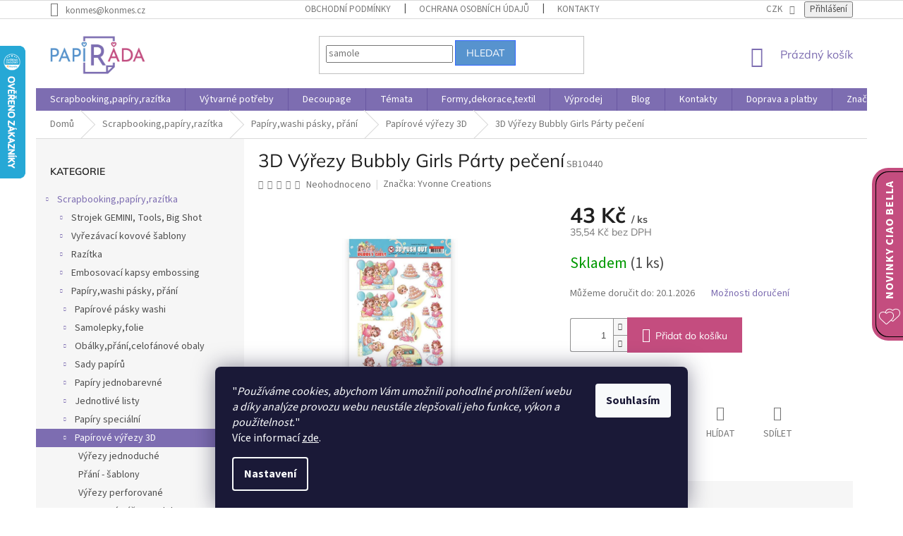

--- FILE ---
content_type: text/html; charset=utf-8
request_url: https://www.papirada.cz/3d-vyrezy-bubbly-girls-party-peceni/
body_size: 39796
content:
<!doctype html><html lang="cs" dir="ltr" class="header-background-light external-fonts-loaded"><head><meta charset="utf-8" /><meta name="viewport" content="width=device-width,initial-scale=1" /><title>3D Výřezy Bubbly Girls Párty pečení | Papirada.cz</title><link rel="preconnect" href="https://cdn.myshoptet.com" /><link rel="dns-prefetch" href="https://cdn.myshoptet.com" /><link rel="preload" href="https://cdn.myshoptet.com/prj/dist/master/cms/libs/jquery/jquery-1.11.3.min.js" as="script" /><link href="https://cdn.myshoptet.com/prj/dist/master/cms/templates/frontend_templates/shared/css/font-face/source-sans-3.css" rel="stylesheet"><link href="https://cdn.myshoptet.com/prj/dist/master/cms/templates/frontend_templates/shared/css/font-face/mulish.css" rel="stylesheet"><link href="https://cdn.myshoptet.com/prj/dist/master/shop/dist/font-shoptet-11.css.62c94c7785ff2cea73b2.css" rel="stylesheet"><script>
dataLayer = [];
dataLayer.push({'shoptet' : {
    "pageId": 1266,
    "pageType": "productDetail",
    "currency": "CZK",
    "currencyInfo": {
        "decimalSeparator": ",",
        "exchangeRate": 1,
        "priceDecimalPlaces": 2,
        "symbol": "K\u010d",
        "symbolLeft": 0,
        "thousandSeparator": " "
    },
    "language": "cs",
    "projectId": 314504,
    "product": {
        "id": 29144,
        "guid": "39f3d87c-9213-11ea-99a9-0cc47a6c9370",
        "hasVariants": false,
        "codes": [
            {
                "code": "SB10440",
                "quantity": "1",
                "stocks": [
                    {
                        "id": 1,
                        "quantity": "1"
                    }
                ]
            }
        ],
        "code": "SB10440",
        "name": "3D V\u00fd\u0159ezy Bubbly Girls P\u00e1rty pe\u010den\u00ed",
        "appendix": "",
        "weight": 0,
        "manufacturer": "Yvonne Creations",
        "manufacturerGuid": "1EF53331B700684A8F44DA0BA3DED3EE",
        "currentCategory": "Scrapbooking,pap\u00edry,raz\u00edtka | Pap\u00edry,washi p\u00e1sky, p\u0159\u00e1n\u00ed | Pap\u00edrov\u00e9 v\u00fd\u0159ezy 3D",
        "currentCategoryGuid": "63e4bc5f-dfc5-11e9-beb1-002590dad85e",
        "defaultCategory": "Scrapbooking,pap\u00edry,raz\u00edtka | Pap\u00edry,washi p\u00e1sky, p\u0159\u00e1n\u00ed | Pap\u00edrov\u00e9 v\u00fd\u0159ezy 3D",
        "defaultCategoryGuid": "63e4bc5f-dfc5-11e9-beb1-002590dad85e",
        "currency": "CZK",
        "priceWithVat": 43
    },
    "stocks": [
        {
            "id": 1,
            "title": "Pap\u00edr\u00e1da Karlovy Vary",
            "isDeliveryPoint": 1,
            "visibleOnEshop": 1
        },
        {
            "id": "ext",
            "title": "Sklad",
            "isDeliveryPoint": 0,
            "visibleOnEshop": 1
        }
    ],
    "cartInfo": {
        "id": null,
        "freeShipping": false,
        "freeShippingFrom": 1500,
        "leftToFreeGift": {
            "formattedPrice": "0 K\u010d",
            "priceLeft": 0
        },
        "freeGift": false,
        "leftToFreeShipping": {
            "priceLeft": 1500,
            "dependOnRegion": 0,
            "formattedPrice": "1 500 K\u010d"
        },
        "discountCoupon": [],
        "getNoBillingShippingPrice": {
            "withoutVat": 0,
            "vat": 0,
            "withVat": 0
        },
        "cartItems": [],
        "taxMode": "ORDINARY"
    },
    "cart": [],
    "customer": {
        "priceRatio": 1,
        "priceListId": 1,
        "groupId": null,
        "registered": false,
        "mainAccount": false
    }
}});
dataLayer.push({'cookie_consent' : {
    "marketing": "denied",
    "analytics": "denied"
}});
document.addEventListener('DOMContentLoaded', function() {
    shoptet.consent.onAccept(function(agreements) {
        if (agreements.length == 0) {
            return;
        }
        dataLayer.push({
            'cookie_consent' : {
                'marketing' : (agreements.includes(shoptet.config.cookiesConsentOptPersonalisation)
                    ? 'granted' : 'denied'),
                'analytics': (agreements.includes(shoptet.config.cookiesConsentOptAnalytics)
                    ? 'granted' : 'denied')
            },
            'event': 'cookie_consent'
        });
    });
});
</script>
<meta property="og:type" content="website"><meta property="og:site_name" content="papirada.cz"><meta property="og:url" content="https://www.papirada.cz/3d-vyrezy-bubbly-girls-party-peceni/"><meta property="og:title" content="3D Výřezy Bubbly Girls Párty pečení | Papirada.cz"><meta name="author" content="Papíráda"><meta name="web_author" content="Shoptet.cz"><meta name="dcterms.rightsHolder" content="www.papirada.cz"><meta name="robots" content="index,follow"><meta property="og:image" content="https://cdn.myshoptet.com/usr/www.papirada.cz/user/shop/big/29144_3d-vyrezy-bubbly-girls-party-peceni.jpg?68865843"><meta property="product:price:amount" content="43"><meta property="product:price:currency" content="CZK"><style>:root {--color-primary: #7D6DB1;--color-primary-h: 254;--color-primary-s: 30%;--color-primary-l: 56%;--color-primary-hover: #000000;--color-primary-hover-h: 0;--color-primary-hover-s: 0%;--color-primary-hover-l: 0%;--color-secondary: #C44D7F;--color-secondary-h: 335;--color-secondary-s: 50%;--color-secondary-l: 54%;--color-secondary-hover: #d82a68;--color-secondary-hover-h: 339;--color-secondary-hover-s: 69%;--color-secondary-hover-l: 51%;--color-tertiary: #5793CE;--color-tertiary-h: 210;--color-tertiary-s: 55%;--color-tertiary-l: 57%;--color-tertiary-hover: #3166ff;--color-tertiary-hover-h: 225;--color-tertiary-hover-s: 100%;--color-tertiary-hover-l: 60%;--color-header-background: #ffffff;--template-font: "Source Sans 3";--template-headings-font: "Mulish";--header-background-url: none;--cookies-notice-background: #1A1937;--cookies-notice-color: #F8FAFB;--cookies-notice-button-hover: #f5f5f5;--cookies-notice-link-hover: #27263f;--templates-update-management-preview-mode-content: "Náhled aktualizací šablony je aktivní pro váš prohlížeč."}</style>
    
    <link href="https://cdn.myshoptet.com/prj/dist/master/shop/dist/main-11.less.fcb4a42d7bd8a71b7ee2.css" rel="stylesheet" />
        
    <script>var shoptet = shoptet || {};</script>
    <script src="https://cdn.myshoptet.com/prj/dist/master/shop/dist/main-3g-header.js.05f199e7fd2450312de2.js"></script>
<!-- User include --><!-- api 498(150) html code header -->
<script async src="https://scripts.luigisbox.tech/LBX-179045.js"></script><meta name="luigisbox-tracker-id" content="157093-179045,cs"/><script type="text/javascript">const isPlpEnabled = sessionStorage.getItem('lbPlpEnabled') === 'true';if (isPlpEnabled) {const style = document.createElement("style");style.type = "text/css";style.id = "lb-plp-style";style.textContent = `body.type-category #content-wrapper,body.type-search #content-wrapper,body.type-category #content,body.type-search #content,body.type-category #content-in,body.type-search #content-in,body.type-category #main-in,body.type-search #main-in {min-height: 100vh;}body.type-category #content-wrapper > *,body.type-search #content-wrapper > *,body.type-category #content > *,body.type-search #content > *,body.type-category #content-in > *,body.type-search #content-in > *,body.type-category #main-in > *,body.type-search #main-in > * {display: none;}`;document.head.appendChild(style);}</script>
<!-- api 1875(1440) html code header -->

<script type="text/javascript">
var _IMT = _IMT || [];
const _imShoptetSettings = [{
    language: "cs",
    apiKey: "245e96701d5d4fd1aea12871b7b7115e",
    currencyCode: "CZK"
}];
(function() {
    var date = new Date();
    var pref = date.getFullYear()+'-'+date.getMonth()+'-'+date.getDate();
    var p = document.createElement('script'); p.type = 'text/javascript'; p.async = true;
        p.src = 'https://static.imservice99.eu/shoptet.im.min.js?'+pref;
        var s = document.getElementsByTagName('script')[0]; s.parentNode.insertBefore(p, s);
})();
</script>
    
<!-- service 1359(974) html code header -->
<link href="https://cdn.myshoptet.com/usr/sazimecesko.myshoptet.com/user/documents/planetwe/common.min.css?v=1.20" rel="stylesheet" />
<link href="https://cdn.myshoptet.com/usr/sazimecesko.myshoptet.com/user/documents/planetwe/Classic.min.css" rel="stylesheet" />

<!--
<link href="https://sazimecesko.myshoptet.com/user/documents/planetwe/common.css?v=1.24" rel="stylesheet" />
<link href="https://sazimecesko.myshoptet.com/user/documents/planetwe/Classic.css" rel="stylesheet" />
-->
<!-- service 409(63) html code header -->
<style>
#filters h4{cursor:pointer;}[class~=slider-wrapper],[class~=filter-section]{padding-left:0;}#filters h4{padding-left:13.5pt;}[class~=filter-section],[class~=slider-wrapper]{padding-bottom:0 !important;}#filters h4:before{position:absolute;}#filters h4:before{left:0;}[class~=filter-section],[class~=slider-wrapper]{padding-right:0;}#filters h4{padding-bottom:9pt;}#filters h4{padding-right:13.5pt;}#filters > .slider-wrapper,[class~=slider-wrapper] > div,.filter-sections form,[class~=slider-wrapper][class~=filter-section] > div,.razeni > form{display:none;}#filters h4:before,#filters .otevreny h4:before{content:"\e911";}#filters h4{padding-top:9pt;}[class~=filter-section],[class~=slider-wrapper]{padding-top:0 !important;}[class~=filter-section]{border-top-width:0 !important;}[class~=filter-section]{border-top-style:none !important;}[class~=filter-section]{border-top-color:currentColor !important;}#filters .otevreny h4:before,#filters h4:before{font-family:shoptet;}#filters h4{position:relative;}#filters h4{margin-left:0 !important;}[class~=filter-section]{border-image:none !important;}#filters h4{margin-bottom:0 !important;}#filters h4{margin-right:0 !important;}#filters h4{margin-top:0 !important;}#filters h4{border-top-width:.0625pc;}#filters h4{border-top-style:solid;}#filters h4{border-top-color:#e0e0e0;}[class~=slider-wrapper]{max-width:none;}[class~=otevreny] form,.slider-wrapper.otevreny > div,[class~=slider-wrapper][class~=otevreny] > div,.otevreny form{display:block;}#filters h4{border-image:none;}[class~=param-filter-top]{margin-bottom:.9375pc;}[class~=otevreny] form{margin-bottom:15pt;}[class~=slider-wrapper]{color:inherit;}#filters .otevreny h4:before{-webkit-transform:rotate(180deg);}[class~=slider-wrapper],#filters h4:before{background:none;}#filters h4:before{-webkit-transform:rotate(90deg);}#filters h4:before{-moz-transform:rotate(90deg);}[class~=param-filter-top] form{display:block !important;}#filters h4:before{-o-transform:rotate(90deg);}#filters h4:before{-ms-transform:rotate(90deg);}#filters h4:before{transform:rotate(90deg);}#filters h4:before{font-size:.104166667in;}#filters .otevreny h4:before{-moz-transform:rotate(180deg);}#filters .otevreny h4:before{-o-transform:rotate(180deg);}#filters h4:before{top:36%;}#filters .otevreny h4:before{-ms-transform:rotate(180deg);}#filters h4:before{height:auto;}#filters h4:before{width:auto;}#filters .otevreny h4:before{transform:rotate(180deg);}
@media screen and (max-width: 767px) {
.param-filter-top{padding-top: 15px;}
}
#content .filters-wrapper > div:first-of-type, #footer .filters-wrapper > div:first-of-type {text-align: left;}
.template-11.one-column-body .content .filter-sections{padding-top: 15px; padding-bottom: 15px;}
</style>
<!-- service 1570(1164) html code header -->
<link rel="stylesheet" href="https://cdn.myshoptet.com/usr/shoptet.tomashlad.eu/user/documents/extras/products-auto-load/screen.css?v=0011">
<!-- service 1878(1443) html code header -->
<link rel="stylesheet" href="https://cdn.myshoptet.com/addons/jakubtursky/shoptet-side-info-bar-git/styles.header.min.css?9c061c2c0b5e5d0ce2fb59490c82f4d6636f99e8">
<!-- project html code header -->
<link rel="apple-touch-icon" sizes="180x180" href="/user/documents/apple-touch-icon.png">
<link rel="icon" type="image/png" sizes="32x32" href="/user/documents/favicon-32x32.png">
<link rel="icon" type="image/png" sizes="16x16" href="/user/documents/favicon-16x16.png">
<link rel="manifest" href="/user/documents/site.webmanifest">
<link rel="mask-icon" href="/user/documents/safari-pinned-tab.svg" color="#7d6db1">
<link rel="shortcut icon" href="/user/documents/favicon.ico">
<meta name="msapplication-TileColor" content="#7d6db1">
<meta name="msapplication-config" content="/user/documents/browserconfig.xml">
<meta name="theme-color" content="#ffffff">

<script type="text/javascript">
    (function(c,l,a,r,i,t,y){
        c[a]=c[a]||function(){(c[a].q=c[a].q||[]).push(arguments)};
        t=l.createElement(r);t.async=1;t.src="https://www.clarity.ms/tag/"+i;
        y=l.getElementsByTagName(r)[0];y.parentNode.insertBefore(t,y);
    })(window, document, "clarity", "script", "i93nyux5wn");
</script>
<!-- /User include --><link rel="canonical" href="https://www.papirada.cz/3d-vyrezy-bubbly-girls-party-peceni/" />    <script>
        var _hwq = _hwq || [];
        _hwq.push(['setKey', 'B4B3C683BA6D3A4F8E8A27E111CF243A']);
        _hwq.push(['setTopPos', '0']);
        _hwq.push(['showWidget', '21']);
        (function() {
            var ho = document.createElement('script');
            ho.src = 'https://cz.im9.cz/direct/i/gjs.php?n=wdgt&sak=B4B3C683BA6D3A4F8E8A27E111CF243A';
            var s = document.getElementsByTagName('script')[0]; s.parentNode.insertBefore(ho, s);
        })();
    </script>
    <!-- Global site tag (gtag.js) - Google Analytics -->
    <script async src="https://www.googletagmanager.com/gtag/js?id=G-TM5QR2H8WE"></script>
    <script>
        
        window.dataLayer = window.dataLayer || [];
        function gtag(){dataLayer.push(arguments);}
        

                    console.debug('default consent data');

            gtag('consent', 'default', {"ad_storage":"denied","analytics_storage":"denied","ad_user_data":"denied","ad_personalization":"denied","wait_for_update":500});
            dataLayer.push({
                'event': 'default_consent'
            });
        
        gtag('js', new Date());

                gtag('config', 'UA-72410431-1', { 'groups': "UA" });
        
                gtag('config', 'G-TM5QR2H8WE', {"groups":"GA4","send_page_view":false,"content_group":"productDetail","currency":"CZK","page_language":"cs"});
        
        
        
        
        
        
                    gtag('event', 'page_view', {"send_to":"GA4","page_language":"cs","content_group":"productDetail","currency":"CZK"});
        
                gtag('set', 'currency', 'CZK');

        gtag('event', 'view_item', {
            "send_to": "UA",
            "items": [
                {
                    "id": "SB10440",
                    "name": "3D V\u00fd\u0159ezy Bubbly Girls P\u00e1rty pe\u010den\u00ed",
                    "category": "Scrapbooking,pap\u00edry,raz\u00edtka \/ Pap\u00edry,washi p\u00e1sky, p\u0159\u00e1n\u00ed \/ Pap\u00edrov\u00e9 v\u00fd\u0159ezy 3D",
                                        "brand": "Yvonne Creations",
                                                            "price": 35.54
                }
            ]
        });
        
        
        
        
        
                    gtag('event', 'view_item', {"send_to":"GA4","page_language":"cs","content_group":"productDetail","value":35.539999999999999,"currency":"CZK","items":[{"item_id":"SB10440","item_name":"3D V\u00fd\u0159ezy Bubbly Girls P\u00e1rty pe\u010den\u00ed","item_brand":"Yvonne Creations","item_category":"Scrapbooking,pap\u00edry,raz\u00edtka","item_category2":"Pap\u00edry,washi p\u00e1sky, p\u0159\u00e1n\u00ed","item_category3":"Pap\u00edrov\u00e9 v\u00fd\u0159ezy 3D","price":35.539999999999999,"quantity":1,"index":0}]});
        
        
        
        
        
        
        
        document.addEventListener('DOMContentLoaded', function() {
            if (typeof shoptet.tracking !== 'undefined') {
                for (var id in shoptet.tracking.bannersList) {
                    gtag('event', 'view_promotion', {
                        "send_to": "UA",
                        "promotions": [
                            {
                                "id": shoptet.tracking.bannersList[id].id,
                                "name": shoptet.tracking.bannersList[id].name,
                                "position": shoptet.tracking.bannersList[id].position
                            }
                        ]
                    });
                }
            }

            shoptet.consent.onAccept(function(agreements) {
                if (agreements.length !== 0) {
                    console.debug('gtag consent accept');
                    var gtagConsentPayload =  {
                        'ad_storage': agreements.includes(shoptet.config.cookiesConsentOptPersonalisation)
                            ? 'granted' : 'denied',
                        'analytics_storage': agreements.includes(shoptet.config.cookiesConsentOptAnalytics)
                            ? 'granted' : 'denied',
                                                                                                'ad_user_data': agreements.includes(shoptet.config.cookiesConsentOptPersonalisation)
                            ? 'granted' : 'denied',
                        'ad_personalization': agreements.includes(shoptet.config.cookiesConsentOptPersonalisation)
                            ? 'granted' : 'denied',
                        };
                    console.debug('update consent data', gtagConsentPayload);
                    gtag('consent', 'update', gtagConsentPayload);
                    dataLayer.push(
                        { 'event': 'update_consent' }
                    );
                }
            });
        });
    </script>
<script>
    (function(t, r, a, c, k, i, n, g) { t['ROIDataObject'] = k;
    t[k]=t[k]||function(){ (t[k].q=t[k].q||[]).push(arguments) },t[k].c=i;n=r.createElement(a),
    g=r.getElementsByTagName(a)[0];n.async=1;n.src=c;g.parentNode.insertBefore(n,g)
    })(window, document, 'script', '//www.heureka.cz/ocm/sdk.js?source=shoptet&version=2&page=product_detail', 'heureka', 'cz');

    heureka('set_user_consent', 0);
</script>
</head><body class="desktop id-1266 in-papirove-vyrezy-3d template-11 type-product type-detail multiple-columns-body columns-mobile-2 columns-3 ums_forms_redesign--off ums_a11y_category_page--on ums_discussion_rating_forms--off ums_flags_display_unification--on ums_a11y_login--on mobile-header-version-0"><noscript>
    <style>
        #header {
            padding-top: 0;
            position: relative !important;
            top: 0;
        }
        .header-navigation {
            position: relative !important;
        }
        .overall-wrapper {
            margin: 0 !important;
        }
        body:not(.ready) {
            visibility: visible !important;
        }
    </style>
    <div class="no-javascript">
        <div class="no-javascript__title">Musíte změnit nastavení vašeho prohlížeče</div>
        <div class="no-javascript__text">Podívejte se na: <a href="https://www.google.com/support/bin/answer.py?answer=23852">Jak povolit JavaScript ve vašem prohlížeči</a>.</div>
        <div class="no-javascript__text">Pokud používáte software na blokování reklam, může být nutné povolit JavaScript z této stránky.</div>
        <div class="no-javascript__text">Děkujeme.</div>
    </div>
</noscript>

        <div id="fb-root"></div>
        <script>
            window.fbAsyncInit = function() {
                FB.init({
//                    appId            : 'your-app-id',
                    autoLogAppEvents : true,
                    xfbml            : true,
                    version          : 'v19.0'
                });
            };
        </script>
        <script async defer crossorigin="anonymous" src="https://connect.facebook.net/cs_CZ/sdk.js"></script>    <div class="siteCookies siteCookies--bottom siteCookies--dark js-siteCookies" role="dialog" data-testid="cookiesPopup" data-nosnippet>
        <div class="siteCookies__form">
            <div class="siteCookies__content">
                <div class="siteCookies__text">
                    <span>"</span><em>Používáme cookies, abychom Vám umožnili pohodlné prohlížení webu a díky analýze provozu webu neustále zlepšovali jeho funkce, výkon a použitelnost.</em><span>" <br /></span> Více informací <a href="/ochrana-osobnich/" target="\">zde</a>.
                </div>
                <p class="siteCookies__links">
                    <button class="siteCookies__link js-cookies-settings" aria-label="Nastavení cookies" data-testid="cookiesSettings">Nastavení</button>
                </p>
            </div>
            <div class="siteCookies__buttonWrap">
                                <button class="siteCookies__button js-cookiesConsentSubmit" value="all" aria-label="Přijmout cookies" data-testid="buttonCookiesAccept">Souhlasím</button>
            </div>
        </div>
        <script>
            document.addEventListener("DOMContentLoaded", () => {
                const siteCookies = document.querySelector('.js-siteCookies');
                document.addEventListener("scroll", shoptet.common.throttle(() => {
                    const st = document.documentElement.scrollTop;
                    if (st > 1) {
                        siteCookies.classList.add('siteCookies--scrolled');
                    } else {
                        siteCookies.classList.remove('siteCookies--scrolled');
                    }
                }, 100));
            });
        </script>
    </div>
<a href="#content" class="skip-link sr-only">Přejít na obsah</a><div class="overall-wrapper"><div class="user-action"><div class="container">
    <div class="user-action-in">
                    <div id="login" class="user-action-login popup-widget login-widget" role="dialog" aria-labelledby="loginHeading">
        <div class="popup-widget-inner">
                            <h2 id="loginHeading">Přihlášení k vašemu účtu</h2><div id="customerLogin"><form action="/action/Customer/Login/" method="post" id="formLoginIncluded" class="csrf-enabled formLogin" data-testid="formLogin"><input type="hidden" name="referer" value="" /><div class="form-group"><div class="input-wrapper email js-validated-element-wrapper no-label"><input type="email" name="email" class="form-control" autofocus placeholder="E-mailová adresa (např. jan@novak.cz)" data-testid="inputEmail" autocomplete="email" required /></div></div><div class="form-group"><div class="input-wrapper password js-validated-element-wrapper no-label"><input type="password" name="password" class="form-control" placeholder="Heslo" data-testid="inputPassword" autocomplete="current-password" required /><span class="no-display">Nemůžete vyplnit toto pole</span><input type="text" name="surname" value="" class="no-display" /></div></div><div class="form-group"><div class="login-wrapper"><button type="submit" class="btn btn-secondary btn-text btn-login" data-testid="buttonSubmit">Přihlásit se</button><div class="password-helper"><a href="/registrace/" data-testid="signup" rel="nofollow">Nová registrace</a><a href="/klient/zapomenute-heslo/" rel="nofollow">Zapomenuté heslo</a></div></div></div></form>
</div>                    </div>
    </div>

                            <div id="cart-widget" class="user-action-cart popup-widget cart-widget loader-wrapper" data-testid="popupCartWidget" role="dialog" aria-hidden="true">
    <div class="popup-widget-inner cart-widget-inner place-cart-here">
        <div class="loader-overlay">
            <div class="loader"></div>
        </div>
    </div>

    <div class="cart-widget-button">
        <a href="/kosik/" class="btn btn-conversion" id="continue-order-button" rel="nofollow" data-testid="buttonNextStep">Pokračovat do košíku</a>
    </div>
</div>
            </div>
</div>
</div><div class="top-navigation-bar" data-testid="topNavigationBar">

    <div class="container">

        <div class="top-navigation-contacts">
            <strong>Zákaznická podpora:</strong><a href="mailto:konmes@konmes.cz" class="project-email" data-testid="contactboxEmail"><span>konmes@konmes.cz</span></a>        </div>

                            <div class="top-navigation-menu">
                <div class="top-navigation-menu-trigger"></div>
                <ul class="top-navigation-bar-menu">
                                            <li class="top-navigation-menu-item-39">
                            <a href="/obchodni-podminky/">Obchodní podmínky</a>
                        </li>
                                            <li class="top-navigation-menu-item-691">
                            <a href="/ochrana-osobnich/">Ochrana osobních údajů </a>
                        </li>
                                            <li class="top-navigation-menu-item-29">
                            <a href="/kontakty/">Kontakty</a>
                        </li>
                                            <li class="top-navigation-menu-item-2547">
                            <a href="/o-papirade/">O Papírádě</a>
                        </li>
                                            <li class="top-navigation-menu-item-3423">
                            <a href="/doprava-a-postovne/">Doprava a platby</a>
                        </li>
                                    </ul>
                <ul class="top-navigation-bar-menu-helper"></ul>
            </div>
        
        <div class="top-navigation-tools top-navigation-tools--language">
            <div class="responsive-tools">
                <a href="#" class="toggle-window" data-target="search" aria-label="Hledat" data-testid="linkSearchIcon"></a>
                                                            <a href="#" class="toggle-window" data-target="login"></a>
                                                    <a href="#" class="toggle-window" data-target="navigation" aria-label="Menu" data-testid="hamburgerMenu"></a>
            </div>
                <div class="dropdown">
        <span>Ceny v:</span>
        <button id="topNavigationDropdown" type="button" data-toggle="dropdown" aria-haspopup="true" aria-expanded="false">
            CZK
            <span class="caret"></span>
        </button>
        <ul class="dropdown-menu" aria-labelledby="topNavigationDropdown"><li><a href="/action/Currency/changeCurrency/?currencyCode=CZK" rel="nofollow">CZK</a></li><li><a href="/action/Currency/changeCurrency/?currencyCode=EUR" rel="nofollow">EUR</a></li></ul>
    </div>
            <button class="top-nav-button top-nav-button-login toggle-window" type="button" data-target="login" aria-haspopup="dialog" aria-controls="login" aria-expanded="false" data-testid="signin"><span>Přihlášení</span></button>        </div>

    </div>

</div>
<header id="header"><div class="container navigation-wrapper">
    <div class="header-top">
        <div class="site-name-wrapper">
            <div class="site-name"><a href="/" data-testid="linkWebsiteLogo"><img src="https://cdn.myshoptet.com/usr/www.papirada.cz/user/logos/pap__r__da_logo.png" alt="Papíráda" fetchpriority="low" /></a></div>        </div>
        <div class="search" itemscope itemtype="https://schema.org/WebSite">
            <meta itemprop="headline" content="Papírové výřezy 3D"/><meta itemprop="url" content="https://www.papirada.cz"/>            <form action="/action/ProductSearch/prepareString/" method="post"
    id="formSearchForm" class="search-form compact-form js-search-main"
    itemprop="potentialAction" itemscope itemtype="https://schema.org/SearchAction" data-testid="searchForm">
    <fieldset>
        <meta itemprop="target"
            content="https://www.papirada.cz/vyhledavani/?string={string}"/>
        <input type="hidden" name="language" value="cs"/>
        
            
<input
    type="search"
    name="string"
        class="query-input form-control search-input js-search-input"
    placeholder="Napište, co hledáte"
    autocomplete="off"
    required
    itemprop="query-input"
    aria-label="Vyhledávání"
    data-testid="searchInput"
>
            <button type="submit" class="btn btn-default" data-testid="searchBtn">Hledat</button>
        
    </fieldset>
</form>
        </div>
        <div class="navigation-buttons">
                
    <a href="/kosik/" class="btn btn-icon toggle-window cart-count" data-target="cart" data-hover="true" data-redirect="true" data-testid="headerCart" rel="nofollow" aria-haspopup="dialog" aria-expanded="false" aria-controls="cart-widget">
        
                <span class="sr-only">Nákupní košík</span>
        
            <span class="cart-price visible-lg-inline-block" data-testid="headerCartPrice">
                                    Prázdný košík                            </span>
        
    
            </a>
        </div>
    </div>
    <nav id="navigation" aria-label="Hlavní menu" data-collapsible="true"><div class="navigation-in menu"><ul class="menu-level-1" role="menubar" data-testid="headerMenuItems"><li class="menu-item-702 ext" role="none"><a href="/scrapbooking-papiry-razitko/" data-testid="headerMenuItem" role="menuitem" aria-haspopup="true" aria-expanded="false"><b>Scrapbooking,papíry,razítka</b><span class="submenu-arrow"></span></a><ul class="menu-level-2" aria-label="Scrapbooking,papíry,razítka" tabindex="-1" role="menu"><li class="menu-item-975 has-third-level" role="none"><a href="/strojek-gemini-tools-big-shot/" class="menu-image" data-testid="headerMenuItem" tabindex="-1" aria-hidden="true"><img src="data:image/svg+xml,%3Csvg%20width%3D%22140%22%20height%3D%22100%22%20xmlns%3D%22http%3A%2F%2Fwww.w3.org%2F2000%2Fsvg%22%3E%3C%2Fsvg%3E" alt="" aria-hidden="true" width="140" height="100"  data-src="https://cdn.myshoptet.com/usr/www.papirada.cz/user/categories/thumb/a4_strojek-1.jpg" fetchpriority="low" /></a><div><a href="/strojek-gemini-tools-big-shot/" data-testid="headerMenuItem" role="menuitem"><span>Strojek GEMINI, Tools, Big Shot</span></a>
                                                    <ul class="menu-level-3" role="menu">
                                                                    <li class="menu-item-978" role="none">
                                        <a href="/strojek-tools-big-shot-a7-a5-a4-prislusenstvi/" data-testid="headerMenuItem" role="menuitem">
                                            strojky Tools a příslušenství</a>,                                    </li>
                                                                    <li class="menu-item-3620" role="none">
                                        <a href="/strojky-cut-easy-die/" data-testid="headerMenuItem" role="menuitem">
                                            Strojky Cut Easy Die</a>,                                    </li>
                                                                    <li class="menu-item-3149" role="none">
                                        <a href="/vyrezavaci-a-folio-elektricke-strojky-gemini/" data-testid="headerMenuItem" role="menuitem">
                                            strojky Gemini vyřezávací a folio elektrické</a>,                                    </li>
                                                                    <li class="menu-item-3563" role="none">
                                        <a href="/vyrezavaci-a-embosovaci-strojky-big-shot/" data-testid="headerMenuItem" role="menuitem">
                                            Vyřezávací strojek Big Shot</a>                                    </li>
                                                            </ul>
                        </div></li><li class="menu-item-999 has-third-level" role="none"><a href="/vyrezavaci-sablony-big-shot/" class="menu-image" data-testid="headerMenuItem" tabindex="-1" aria-hidden="true"><img src="data:image/svg+xml,%3Csvg%20width%3D%22140%22%20height%3D%22100%22%20xmlns%3D%22http%3A%2F%2Fwww.w3.org%2F2000%2Fsvg%22%3E%3C%2Fsvg%3E" alt="" aria-hidden="true" width="140" height="100"  data-src="https://cdn.myshoptet.com/usr/www.papirada.cz/user/categories/thumb/ced1151.jpg" fetchpriority="low" /></a><div><a href="/vyrezavaci-sablony-big-shot/" data-testid="headerMenuItem" role="menuitem"><span>Vyřezávací kovové šablony</span></a>
                                                    <ul class="menu-level-3" role="menu">
                                                                    <li class="menu-item-3551" role="none">
                                        <a href="/sada-3d-embosovaci-kapsa-a-vyrezavaci-sablony/" data-testid="headerMenuItem" role="menuitem">
                                            Sada 3D embosovací kapsa a vyřezávací šablony</a>,                                    </li>
                                                                    <li class="menu-item-3412" role="none">
                                        <a href="/sada-vyrezavaci-sablony-a-razitka-gemini/" data-testid="headerMenuItem" role="menuitem">
                                            Sada vyřezávací šablony a razítka Gemini</a>,                                    </li>
                                                                    <li class="menu-item-3606" role="none">
                                        <a href="/vyrezavaci-kovove-sablony-studio-light/" data-testid="headerMenuItem" role="menuitem">
                                            Vyřezávací kovové šablony Studio Light</a>,                                    </li>
                                                                    <li class="menu-item-3609" role="none">
                                        <a href="/vyrezavaci-kovove-sablony-marianne-design/" data-testid="headerMenuItem" role="menuitem">
                                            Vyřezávací kovové šablony Marianne Design</a>,                                    </li>
                                                                    <li class="menu-item-3164" role="none">
                                        <a href="/vyrezavaci-sablony-gemini/" data-testid="headerMenuItem" role="menuitem">
                                            Vyřezávací šablony Gemini,Crafter&#039;s Companion</a>,                                    </li>
                                                                    <li class="menu-item-3630" role="none">
                                        <a href="/vyrezavaci-sablony-elizabeth-craft-designs/" data-testid="headerMenuItem" role="menuitem">
                                            Elizabeth Craft Designs</a>,                                    </li>
                                                                    <li class="menu-item-2639" role="none">
                                        <a href="/priroda-kvetiny/" data-testid="headerMenuItem" role="menuitem">
                                            příroda, květiny</a>,                                    </li>
                                                                    <li class="menu-item-2642" role="none">
                                        <a href="/bordury-krajky-ramecky/" data-testid="headerMenuItem" role="menuitem">
                                            bordury,krajky,rámečky</a>,                                    </li>
                                                                    <li class="menu-item-2645" role="none">
                                        <a href="/textove-cisla-pismenka/" data-testid="headerMenuItem" role="menuitem">
                                            textové,čísla,písmenka</a>,                                    </li>
                                                                    <li class="menu-item-2648" role="none">
                                        <a href="/zvirata-motyli-ptaci/" data-testid="headerMenuItem" role="menuitem">
                                            zvířata,motýli,ptáci</a>,                                    </li>
                                                                    <li class="menu-item-2651" role="none">
                                        <a href="/technika-doprava/" data-testid="headerMenuItem" role="menuitem">
                                            technika,doprava</a>,                                    </li>
                                                                    <li class="menu-item-2657" role="none">
                                        <a href="/ruzne-pro-chlapi/" data-testid="headerMenuItem" role="menuitem">
                                            různé, pro chlapy</a>,                                    </li>
                                                                    <li class="menu-item-2660" role="none">
                                        <a href="/srdce-dekorace-dekoracni/" data-testid="headerMenuItem" role="menuitem">
                                            srdce, dekorace</a>,                                    </li>
                                                                    <li class="menu-item-2666" role="none">
                                        <a href="/vyrezavaci-kovove-sablony-jaro-velikonoce/" data-testid="headerMenuItem" role="menuitem">
                                            jaro, Velikonoce</a>,                                    </li>
                                                                    <li class="menu-item-2672" role="none">
                                        <a href="/vyrezavaci-kovove-sablony-leto-dovolena-prazdniny/" data-testid="headerMenuItem" role="menuitem">
                                            léto, dovolená,prázdniny</a>,                                    </li>
                                                                    <li class="menu-item-2675" role="none">
                                        <a href="/vyrezavaci-kovove-sablony-podzim-halloween-stromy/" data-testid="headerMenuItem" role="menuitem">
                                            podzim,Halloween</a>,                                    </li>
                                                                    <li class="menu-item-2678" role="none">
                                        <a href="/vyrezavaci-kovove-sablony-zimni-vanoce/" data-testid="headerMenuItem" role="menuitem">
                                            zimní, Vánoce</a>                                    </li>
                                                            </ul>
                        </div></li><li class="menu-item-864 has-third-level" role="none"><a href="/razitka-tiskatka/" class="menu-image" data-testid="headerMenuItem" tabindex="-1" aria-hidden="true"><img src="data:image/svg+xml,%3Csvg%20width%3D%22140%22%20height%3D%22100%22%20xmlns%3D%22http%3A%2F%2Fwww.w3.org%2F2000%2Fsvg%22%3E%3C%2Fsvg%3E" alt="" aria-hidden="true" width="140" height="100"  data-src="https://cdn.myshoptet.com/usr/www.papirada.cz/user/categories/thumb/pi057.jpg" fetchpriority="low" /></a><div><a href="/razitka-tiskatka/" data-testid="headerMenuItem" role="menuitem"><span>Razítka</span></a>
                                                    <ul class="menu-level-3" role="menu">
                                                                    <li class="menu-item-1026" role="none">
                                        <a href="/gelova-silikonova/" data-testid="headerMenuItem" role="menuitem">
                                            Gelová, Silikonová</a>,                                    </li>
                                                                    <li class="menu-item-1023" role="none">
                                        <a href="/gumova-drevena/" data-testid="headerMenuItem" role="menuitem">
                                            Gumová,dřevěná</a>,                                    </li>
                                                                    <li class="menu-item-3522" role="none">
                                        <a href="/multi-razitka-ceske-texty/" data-testid="headerMenuItem" role="menuitem">
                                            Multi razítka české texty</a>,                                    </li>
                                                                    <li class="menu-item-1842" role="none">
                                        <a href="/cling-gorjuss/" data-testid="headerMenuItem" role="menuitem">
                                            Cling,Gorjuss</a>,                                    </li>
                                                                    <li class="menu-item-3409" role="none">
                                        <a href="/sada-razitka-a-vyrezavaci-sablony/" data-testid="headerMenuItem" role="menuitem">
                                            Sada razítka a vyřezávací šablony</a>,                                    </li>
                                                                    <li class="menu-item-1119" role="none">
                                        <a href="/pro-deti-2/" data-testid="headerMenuItem" role="menuitem">
                                            Pro děti</a>,                                    </li>
                                                                    <li class="menu-item-1248" role="none">
                                        <a href="/na-textil-s-polstarkem/" data-testid="headerMenuItem" role="menuitem">
                                            Na textil s polštářkem</a>,                                    </li>
                                                                    <li class="menu-item-1191" role="none">
                                        <a href="/prasek-na-horky-embossing/" data-testid="headerMenuItem" role="menuitem">
                                            Prášek na horký embossing</a>,                                    </li>
                                                                    <li class="menu-item-867" role="none">
                                        <a href="/pomucky-bloky-magneticke-folie/" data-testid="headerMenuItem" role="menuitem">
                                            Pomůcky, bloky, magnetické folie</a>,                                    </li>
                                                                    <li class="menu-item-1041" role="none">
                                        <a href="/akrylove-bloky/" data-testid="headerMenuItem" role="menuitem">
                                            Akrylové bloky</a>,                                    </li>
                                                                    <li class="menu-item-942" role="none">
                                        <a href="/razitkovaci-polstarky-a-inkousty/" data-testid="headerMenuItem" role="menuitem">
                                            Razítkovací polštářky a inkousty</a>                                    </li>
                                                            </ul>
                        </div></li><li class="menu-item-981 has-third-level" role="none"><a href="/embosovaci-kapsy-embossing/" class="menu-image" data-testid="headerMenuItem" tabindex="-1" aria-hidden="true"><img src="data:image/svg+xml,%3Csvg%20width%3D%22140%22%20height%3D%22100%22%20xmlns%3D%22http%3A%2F%2Fwww.w3.org%2F2000%2Fsvg%22%3E%3C%2Fsvg%3E" alt="" aria-hidden="true" width="140" height="100"  data-src="https://cdn.myshoptet.com/usr/www.papirada.cz/user/categories/thumb/pf107.jpg" fetchpriority="low" /></a><div><a href="/embosovaci-kapsy-embossing/" data-testid="headerMenuItem" role="menuitem"><span>Embosovací kapsy embossing</span></a>
                                                    <ul class="menu-level-3" role="menu">
                                                                    <li class="menu-item-3179" role="none">
                                        <a href="/embosovaci-kapsy-gemini/" data-testid="headerMenuItem" role="menuitem">
                                            Embosovací kapsy Gemini</a>,                                    </li>
                                                                    <li class="menu-item-1485" role="none">
                                        <a href="/embosovaci-kapsa-sablona/" data-testid="headerMenuItem" role="menuitem">
                                            Kapsa samostatná</a>,                                    </li>
                                                                    <li class="menu-item-1956" role="none">
                                        <a href="/embosovaci-a-vyrezavaci-kapsa-sablona/" data-testid="headerMenuItem" role="menuitem">
                                            Kapsa s výřezem</a>,                                    </li>
                                                                    <li class="menu-item-3176" role="none">
                                        <a href="/3d-embosovaci-kapsa/" data-testid="headerMenuItem" role="menuitem">
                                            3D embosovací kapsa</a>,                                    </li>
                                                                    <li class="menu-item-3418" role="none">
                                        <a href="/sada-3d-embosovaci-kapsa-a-flexibilni-sablona/" data-testid="headerMenuItem" role="menuitem">
                                            Sada 3D flexibilní šablona a Embosovací kapsa</a>,                                    </li>
                                                                    <li class="menu-item-3548" role="none">
                                        <a href="/embosovaci-kapsa-a-vyrezavaci-sablona/" data-testid="headerMenuItem" role="menuitem">
                                            Sada 3D embosovací kapsa a vyřezávací šablona</a>                                    </li>
                                                            </ul>
                        </div></li><li class="menu-item-807 has-third-level" role="none"><a href="/papiry-a-sady/" class="menu-image" data-testid="headerMenuItem" tabindex="-1" aria-hidden="true"><img src="data:image/svg+xml,%3Csvg%20width%3D%22140%22%20height%3D%22100%22%20xmlns%3D%22http%3A%2F%2Fwww.w3.org%2F2000%2Fsvg%22%3E%3C%2Fsvg%3E" alt="" aria-hidden="true" width="140" height="100"  data-src="https://cdn.myshoptet.com/usr/www.papirada.cz/user/categories/thumb/63434-12_sada-oboustrannych-papiru-into-the-wild-30x30cm.png" fetchpriority="low" /></a><div><a href="/papiry-a-sady/" data-testid="headerMenuItem" role="menuitem"><span>Papíry,washi pásky, přání</span></a>
                                                    <ul class="menu-level-3" role="menu">
                                                                    <li class="menu-item-1062" role="none">
                                        <a href="/washi-papirove-pasky/" data-testid="headerMenuItem" role="menuitem">
                                            Papírové pásky washi</a>,                                    </li>
                                                                    <li class="menu-item-729" role="none">
                                        <a href="/samolepky-folie/" data-testid="headerMenuItem" role="menuitem">
                                            Samolepky,folie</a>,                                    </li>
                                                                    <li class="menu-item-837" role="none">
                                        <a href="/obalky-prani-celofanove-obaly/" data-testid="headerMenuItem" role="menuitem">
                                            Obálky,přání,celofánové obaly</a>,                                    </li>
                                                                    <li class="menu-item-810" role="none">
                                        <a href="/sady-papiry/" data-testid="headerMenuItem" role="menuitem">
                                            Sady papírů</a>,                                    </li>
                                                                    <li class="menu-item-906" role="none">
                                        <a href="/papiry-jednobarevne/" data-testid="headerMenuItem" role="menuitem">
                                            Papíry jednobarevné</a>,                                    </li>
                                                                    <li class="menu-item-1071" role="none">
                                        <a href="/jednotlive-listy/" data-testid="headerMenuItem" role="menuitem">
                                            Jednotlivé listy</a>,                                    </li>
                                                                    <li class="menu-item-1089" role="none">
                                        <a href="/papiry-specialni/" data-testid="headerMenuItem" role="menuitem">
                                            Papíry speciální</a>,                                    </li>
                                                                    <li class="menu-item-1266" role="none">
                                        <a href="/papirove-vyrezy-3d/" class="active" data-testid="headerMenuItem" role="menuitem">
                                            Papírové výřezy 3D</a>,                                    </li>
                                                                    <li class="menu-item-3379" role="none">
                                        <a href="/kartonove-vyrezy-a-dekorace-chipboard/" data-testid="headerMenuItem" role="menuitem">
                                            Kartonové výřezy a dekorace (chipboard)</a>,                                    </li>
                                                                    <li class="menu-item-3507" role="none">
                                        <a href="/papirove-karticky-pohlednice/" data-testid="headerMenuItem" role="menuitem">
                                            Papírové kartičky, pohlednice</a>,                                    </li>
                                                                    <li class="menu-item-3635" role="none">
                                        <a href="/polotovar-na-vyrobu-prani-mintay/" data-testid="headerMenuItem" role="menuitem">
                                            Polotovar na výrobu přání Mintay</a>                                    </li>
                                                            </ul>
                        </div></li><li class="menu-item-3537" role="none"><a href="/exploding-box/" class="menu-image" data-testid="headerMenuItem" tabindex="-1" aria-hidden="true"><img src="data:image/svg+xml,%3Csvg%20width%3D%22140%22%20height%3D%22100%22%20xmlns%3D%22http%3A%2F%2Fwww.w3.org%2F2000%2Fsvg%22%3E%3C%2Fsvg%3E" alt="" aria-hidden="true" width="140" height="100"  data-src="https://cdn.myshoptet.com/usr/www.papirada.cz/user/categories/thumb/v15914.png" fetchpriority="low" /></a><div><a href="/exploding-box/" data-testid="headerMenuItem" role="menuitem"><span>Dárková krabice Exploding Box</span></a>
                        </div></li><li class="menu-item-705 has-third-level" role="none"><a href="/pomucky-organizer-nastroje/" class="menu-image" data-testid="headerMenuItem" tabindex="-1" aria-hidden="true"><img src="data:image/svg+xml,%3Csvg%20width%3D%22140%22%20height%3D%22100%22%20xmlns%3D%22http%3A%2F%2Fwww.w3.org%2F2000%2Fsvg%22%3E%3C%2Fsvg%3E" alt="" aria-hidden="true" width="140" height="100"  data-src="https://cdn.myshoptet.com/usr/www.papirada.cz/user/categories/thumb/50823_organizer-na-razitkovaci-polstarky.jpg" fetchpriority="low" /></a><div><a href="/pomucky-organizer-nastroje/" data-testid="headerMenuItem" role="menuitem"><span>Pomůcky,organizéry,nástroje</span></a>
                                                    <ul class="menu-level-3" role="menu">
                                                                    <li class="menu-item-966" role="none">
                                        <a href="/pouzdra-organizery-kapsy/" data-testid="headerMenuItem" role="menuitem">
                                            Pouzdra,organizéry,kapsy</a>,                                    </li>
                                                                    <li class="menu-item-2241" role="none">
                                        <a href="/aplikatory-polstarky/" data-testid="headerMenuItem" role="menuitem">
                                            Aplikátory, polštářky</a>,                                    </li>
                                                                    <li class="menu-item-801" role="none">
                                        <a href="/pomucky-nastroje/" data-testid="headerMenuItem" role="menuitem">
                                            Pomůcky,nástroje</a>,                                    </li>
                                                                    <li class="menu-item-2894" role="none">
                                        <a href="/nuzky-nerez--teflonove/" data-testid="headerMenuItem" role="menuitem">
                                            nůžky nerez,teflonové</a>,                                    </li>
                                                                    <li class="menu-item-2912" role="none">
                                        <a href="/rezacka-ryhovacka/" data-testid="headerMenuItem" role="menuitem">
                                            řezačka,rýhovačka</a>,                                    </li>
                                                                    <li class="menu-item-3155" role="none">
                                        <a href="/magnety/" data-testid="headerMenuItem" role="menuitem">
                                            Magnety</a>,                                    </li>
                                                                    <li class="menu-item-3543" role="none">
                                        <a href="/3d-plastove-krytky-na-sejkr-prani/" data-testid="headerMenuItem" role="menuitem">
                                            3D plastové krytky na šejkr přání</a>                                    </li>
                                                            </ul>
                        </div></li><li class="menu-item-990 has-third-level" role="none"><a href="/bloky-alba-casopisy-noviny/" class="menu-image" data-testid="headerMenuItem" tabindex="-1" aria-hidden="true"><img src="data:image/svg+xml,%3Csvg%20width%3D%22140%22%20height%3D%22100%22%20xmlns%3D%22http%3A%2F%2Fwww.w3.org%2F2000%2Fsvg%22%3E%3C%2Fsvg%3E" alt="" aria-hidden="true" width="140" height="100"  data-src="https://cdn.myshoptet.com/usr/www.papirada.cz/user/categories/thumb/58986_sys-media-274397.jpg" fetchpriority="low" /></a><div><a href="/bloky-alba-casopisy-noviny/" data-testid="headerMenuItem" role="menuitem"><span>Knihy, bloky, časopisy,noviny</span></a>
                                                    <ul class="menu-level-3" role="menu">
                                                                    <li class="menu-item-996" role="none">
                                        <a href="/bloky-sesity-diare/" data-testid="headerMenuItem" role="menuitem">
                                            Bloky,sešity,diáře</a>,                                    </li>
                                                                    <li class="menu-item-2538" role="none">
                                        <a href="/casopisy-noviny/" data-testid="headerMenuItem" role="menuitem">
                                            Časopisy, noviny</a>,                                    </li>
                                                                    <li class="menu-item-3122" role="none">
                                        <a href="/alba/" data-testid="headerMenuItem" role="menuitem">
                                            Alba</a>,                                    </li>
                                                                    <li class="menu-item-3319" role="none">
                                        <a href="/vazby-pro-alba-chipboard/" data-testid="headerMenuItem" role="menuitem">
                                            Vazby pro alba,chipboard</a>                                    </li>
                                                            </ul>
                        </div></li><li class="menu-item-3531" role="none"><a href="/peceteni-vosky-inicialy-pistole/" class="menu-image" data-testid="headerMenuItem" tabindex="-1" aria-hidden="true"><img src="data:image/svg+xml,%3Csvg%20width%3D%22140%22%20height%3D%22100%22%20xmlns%3D%22http%3A%2F%2Fwww.w3.org%2F2000%2Fsvg%22%3E%3C%2Fsvg%3E" alt="" aria-hidden="true" width="140" height="100"  data-src="https://cdn.myshoptet.com/usr/www.papirada.cz/user/categories/thumb/56205_aladine-handle-for-metal-seals-71110.jpg" fetchpriority="low" /></a><div><a href="/peceteni-vosky-inicialy-pistole/" data-testid="headerMenuItem" role="menuitem"><span>Pečetění,vosky,iniciály,pistole</span></a>
                        </div></li><li class="menu-item-723 has-third-level" role="none"><a href="/trpytky-knofliky-dekorace/" class="menu-image" data-testid="headerMenuItem" tabindex="-1" aria-hidden="true"><img src="data:image/svg+xml,%3Csvg%20width%3D%22140%22%20height%3D%22100%22%20xmlns%3D%22http%3A%2F%2Fwww.w3.org%2F2000%2Fsvg%22%3E%3C%2Fsvg%3E" alt="" aria-hidden="true" width="140" height="100"  data-src="https://cdn.myshoptet.com/usr/www.papirada.cz/user/categories/thumb/t__pytky__knofl__ky__pr__chodky.jpg" fetchpriority="low" /></a><div><a href="/trpytky-knofliky-dekorace/" data-testid="headerMenuItem" role="menuitem"><span>Třpytky,knoflíky,dekorace</span></a>
                                                    <ul class="menu-level-3" role="menu">
                                                                    <li class="menu-item-1389" role="none">
                                        <a href="/kovove-dekorace/" data-testid="headerMenuItem" role="menuitem">
                                            Kovové dekorace</a>,                                    </li>
                                                                    <li class="menu-item-2169" role="none">
                                        <a href="/kvetiny-motyli-pestiky/" data-testid="headerMenuItem" role="menuitem">
                                            Květiny,motýli,pestíky</a>,                                    </li>
                                                                    <li class="menu-item-2115" role="none">
                                        <a href="/samolepici-perlicky-kaminky/" data-testid="headerMenuItem" role="menuitem">
                                            Samolepící perličky,kamínky</a>,                                    </li>
                                                                    <li class="menu-item-1515" role="none">
                                        <a href="/drevene-dekorace-2/" data-testid="headerMenuItem" role="menuitem">
                                            Dřevěné dekorace</a>,                                    </li>
                                                                    <li class="menu-item-1113" role="none">
                                        <a href="/filcove-dekorace-pericka-stuhy/" data-testid="headerMenuItem" role="menuitem">
                                            Filcové dekorace, peříčka, stuhy</a>,                                    </li>
                                                                    <li class="menu-item-2013" role="none">
                                        <a href="/drobne-dekorace-provazky-snurky/" data-testid="headerMenuItem" role="menuitem">
                                            Drobné dekorace,provázky,šňůrky</a>,                                    </li>
                                                                    <li class="menu-item-744" role="none">
                                        <a href="/knofliky-trpytky-flitry/" data-testid="headerMenuItem" role="menuitem">
                                            Knoflíky,třpytky,flitry</a>,                                    </li>
                                                                    <li class="menu-item-3388" role="none">
                                        <a href="/magneticka-dekorace-magnety/" data-testid="headerMenuItem" role="menuitem">
                                            Magnetická dekorace, magnety</a>,                                    </li>
                                                                    <li class="menu-item-3572" role="none">
                                        <a href="/metalicke-kovove-vlocky/" data-testid="headerMenuItem" role="menuitem">
                                            Metalické vločky</a>                                    </li>
                                                            </ul>
                        </div></li><li class="menu-item-3438 has-third-level" role="none"><a href="/gorjuss/" class="menu-image" data-testid="headerMenuItem" tabindex="-1" aria-hidden="true"><img src="data:image/svg+xml,%3Csvg%20width%3D%22140%22%20height%3D%22100%22%20xmlns%3D%22http%3A%2F%2Fwww.w3.org%2F2000%2Fsvg%22%3E%3C%2Fsvg%3E" alt="" aria-hidden="true" width="140" height="100"  data-src="https://cdn.myshoptet.com/usr/www.papirada.cz/user/categories/thumb/gorjuss-rubber-stamps-thumbelina-4pcs-gor-907166.jpg" fetchpriority="low" /></a><div><a href="/gorjuss/" data-testid="headerMenuItem" role="menuitem"><span>Gorjuss</span></a>
                                                    <ul class="menu-level-3" role="menu">
                                                                    <li class="menu-item-3444" role="none">
                                        <a href="/razitka--gumova-razitka-gorjuss/" data-testid="headerMenuItem" role="menuitem">
                                            Razítka, gumová razítka Gorjuss</a>,                                    </li>
                                                                    <li class="menu-item-3441" role="none">
                                        <a href="/embosovaci-kapsy-gorjuss/" data-testid="headerMenuItem" role="menuitem">
                                            Embosovací kapsy Gorjuss</a>,                                    </li>
                                                                    <li class="menu-item-3456" role="none">
                                        <a href="/vyrezavaci-sablony-6/" data-testid="headerMenuItem" role="menuitem">
                                            Vyřezávací šablony</a>,                                    </li>
                                                                    <li class="menu-item-3459" role="none">
                                        <a href="/papirove-vyrezy-gorjuss/" data-testid="headerMenuItem" role="menuitem">
                                            Papírové výřezy Gorjuss</a>,                                    </li>
                                                                    <li class="menu-item-3462" role="none">
                                        <a href="/papirove-sady-gorjuss/" data-testid="headerMenuItem" role="menuitem">
                                            Papírové sady Gorjuss</a>,                                    </li>
                                                                    <li class="menu-item-3465" role="none">
                                        <a href="/gorjuss-samolepky/" data-testid="headerMenuItem" role="menuitem">
                                            Gorjuss Samolepky</a>,                                    </li>
                                                                    <li class="menu-item-3471" role="none">
                                        <a href="/ruzne-gorjuss/" data-testid="headerMenuItem" role="menuitem">
                                            Různé Gorjuss</a>,                                    </li>
                                                                    <li class="menu-item-3474" role="none">
                                        <a href="/dekorace-gorjuss/" data-testid="headerMenuItem" role="menuitem">
                                            Dekorace Gorjuss</a>                                    </li>
                                                            </ul>
                        </div></li><li class="menu-item-3056 has-third-level" role="none"><a href="/diar-journal-planner/" class="menu-image" data-testid="headerMenuItem" tabindex="-1" aria-hidden="true"><img src="data:image/svg+xml,%3Csvg%20width%3D%22140%22%20height%3D%22100%22%20xmlns%3D%22http%3A%2F%2Fwww.w3.org%2F2000%2Fsvg%22%3E%3C%2Fsvg%3E" alt="" aria-hidden="true" width="140" height="100"  data-src="https://cdn.myshoptet.com/usr/www.papirada.cz/user/categories/thumb/23754_diar-s-krouzkovou-vazbou-journal-planner-zlaty-2.jpg" fetchpriority="low" /></a><div><a href="/diar-journal-planner/" data-testid="headerMenuItem" role="menuitem"><span>Diář Journal &amp; Planner</span></a>
                                                    <ul class="menu-level-3" role="menu">
                                                                    <li class="menu-item-3059" role="none">
                                        <a href="/diare-journal-planner/" data-testid="headerMenuItem" role="menuitem">
                                            Diáře,Journal &amp; Planner</a>,                                    </li>
                                                                    <li class="menu-item-3062" role="none">
                                        <a href="/razitka-do-diare/" data-testid="headerMenuItem" role="menuitem">
                                            Razítka do diáře</a>                                    </li>
                                                            </ul>
                        </div></li><li class="menu-item-3566" role="none"><a href="/ozdobne-latky-na-scrapbooking/" class="menu-image" data-testid="headerMenuItem" tabindex="-1" aria-hidden="true"><img src="data:image/svg+xml,%3Csvg%20width%3D%22140%22%20height%3D%22100%22%20xmlns%3D%22http%3A%2F%2Fwww.w3.org%2F2000%2Fsvg%22%3E%3C%2Fsvg%3E" alt="" aria-hidden="true" width="140" height="100"  data-src="https://cdn.myshoptet.com/usr/www.papirada.cz/user/categories/thumb/stamperia-sunflower-art-12x12-inch-fabric-sheets-4-1.png" fetchpriority="low" /></a><div><a href="/ozdobne-latky-na-scrapbooking/" data-testid="headerMenuItem" role="menuitem"><span>Ozdobné látky na scrapbooking</span></a>
                        </div></li></ul></li>
<li class="menu-item-3194 ext" role="none"><a href="/vytvarne-potreby/" data-testid="headerMenuItem" role="menuitem" aria-haspopup="true" aria-expanded="false"><b>Výtvarné potřeby</b><span class="submenu-arrow"></span></a><ul class="menu-level-2" aria-label="Výtvarné potřeby" tabindex="-1" role="menu"><li class="menu-item-3245 has-third-level" role="none"><a href="/pomucky-a-material-na-vyrobu-mandal/" class="menu-image" data-testid="headerMenuItem" tabindex="-1" aria-hidden="true"><img src="data:image/svg+xml,%3Csvg%20width%3D%22140%22%20height%3D%22100%22%20xmlns%3D%22http%3A%2F%2Fwww.w3.org%2F2000%2Fsvg%22%3E%3C%2Fsvg%3E" alt="" aria-hidden="true" width="140" height="100"  data-src="https://cdn.myshoptet.com/usr/www.papirada.cz/user/categories/thumb/64402-1_univerzalni-akrylove-barvy-cadence-6-barev-pro-deti.jpg" fetchpriority="low" /></a><div><a href="/pomucky-a-material-na-vyrobu-mandal/" data-testid="headerMenuItem" role="menuitem"><span>Pomůcky a materiál na výrobu Mandal</span></a>
                                                    <ul class="menu-level-3" role="menu">
                                                                    <li class="menu-item-3248" role="none">
                                        <a href="/papiry-skicaky/" data-testid="headerMenuItem" role="menuitem">
                                            Papíry,skicáky</a>,                                    </li>
                                                                    <li class="menu-item-3251" role="none">
                                        <a href="/pomucky-pro-vyrobu-mandal/" data-testid="headerMenuItem" role="menuitem">
                                            Pomůcky pro výrobu mandal</a>,                                    </li>
                                                                    <li class="menu-item-3254" role="none">
                                        <a href="/tuzky-pera-fixy/" data-testid="headerMenuItem" role="menuitem">
                                            tužky,pera,fixy</a>,                                    </li>
                                                                    <li class="menu-item-3275" role="none">
                                        <a href="/sada-pastelek/" data-testid="headerMenuItem" role="menuitem">
                                            Sada pastelek</a>,                                    </li>
                                                                    <li class="menu-item-3257" role="none">
                                        <a href="/tekute-perly-barvy/" data-testid="headerMenuItem" role="menuitem">
                                            tekuté perly,barvy</a>                                    </li>
                                                            </ul>
                        </div></li><li class="menu-item-3266" role="none"><a href="/pomucky-na-krasopis-a-kaligrafii/" class="menu-image" data-testid="headerMenuItem" tabindex="-1" aria-hidden="true"><img src="data:image/svg+xml,%3Csvg%20width%3D%22140%22%20height%3D%22100%22%20xmlns%3D%22http%3A%2F%2Fwww.w3.org%2F2000%2Fsvg%22%3E%3C%2Fsvg%3E" alt="" aria-hidden="true" width="140" height="100"  data-src="https://cdn.myshoptet.com/usr/www.papirada.cz/user/categories/thumb/56073_kaligraficky-popisovac-zlaty.jpg" fetchpriority="low" /></a><div><a href="/pomucky-na-krasopis-a-kaligrafii/" data-testid="headerMenuItem" role="menuitem"><span>Pomůcky na Krasopis a Kaligrafii</span></a>
                        </div></li><li class="menu-item-3677" role="none"><a href="/pomucky-na-knizni-vazbu/" class="menu-image" data-testid="headerMenuItem" tabindex="-1" aria-hidden="true"><img src="data:image/svg+xml,%3Csvg%20width%3D%22140%22%20height%3D%22100%22%20xmlns%3D%22http%3A%2F%2Fwww.w3.org%2F2000%2Fsvg%22%3E%3C%2Fsvg%3E" alt="" aria-hidden="true" width="140" height="100"  data-src="https://cdn.myshoptet.com/usr/www.papirada.cz/user/categories/thumb/72704_crafters-companion-bone-folder-2pcs-cc-tool-bfold2.png" fetchpriority="low" /></a><div><a href="/pomucky-na-knizni-vazbu/" data-testid="headerMenuItem" role="menuitem"><span>Pomůcky na knižní vazbu</span></a>
                        </div></li><li class="menu-item-3290 has-third-level" role="none"><a href="/malovani-na-kameny/" class="menu-image" data-testid="headerMenuItem" tabindex="-1" aria-hidden="true"><img src="data:image/svg+xml,%3Csvg%20width%3D%22140%22%20height%3D%22100%22%20xmlns%3D%22http%3A%2F%2Fwww.w3.org%2F2000%2Fsvg%22%3E%3C%2Fsvg%3E" alt="" aria-hidden="true" width="140" height="100"  data-src="https://cdn.myshoptet.com/usr/www.papirada.cz/user/categories/thumb/img_0213.jpg" fetchpriority="low" /></a><div><a href="/malovani-na-kameny/" data-testid="headerMenuItem" role="menuitem"><span>Malování na kameny</span></a>
                                                    <ul class="menu-level-3" role="menu">
                                                                    <li class="menu-item-3292" role="none">
                                        <a href="/fixy-popisovace-2/" data-testid="headerMenuItem" role="menuitem">
                                            Fixy,popisovače</a>,                                    </li>
                                                                    <li class="menu-item-3295" role="none">
                                        <a href="/tekute-perly-3d-linery/" data-testid="headerMenuItem" role="menuitem">
                                            Tekuté perly,3D linery</a>,                                    </li>
                                                                    <li class="menu-item-3298" role="none">
                                        <a href="/laky/" data-testid="headerMenuItem" role="menuitem">
                                            Laky</a>,                                    </li>
                                                                    <li class="menu-item-3301" role="none">
                                        <a href="/akrylove-barvy/" data-testid="headerMenuItem" role="menuitem">
                                            Akrylové barvy</a>,                                    </li>
                                                                    <li class="menu-item-3304" role="none">
                                        <a href="/pomucky/" data-testid="headerMenuItem" role="menuitem">
                                            pomůcky</a>                                    </li>
                                                            </ul>
                        </div></li><li class="menu-item-897 has-third-level" role="none"><a href="/pomucky-5/" class="menu-image" data-testid="headerMenuItem" tabindex="-1" aria-hidden="true"><img src="data:image/svg+xml,%3Csvg%20width%3D%22140%22%20height%3D%22100%22%20xmlns%3D%22http%3A%2F%2Fwww.w3.org%2F2000%2Fsvg%22%3E%3C%2Fsvg%3E" alt="" aria-hidden="true" width="140" height="100"  data-src="https://cdn.myshoptet.com/usr/www.papirada.cz/user/categories/thumb/48981_staedtler-kovove-kruzitko-s-adapterem-na-tuzku.jpg" fetchpriority="low" /></a><div><a href="/pomucky-5/" data-testid="headerMenuItem" role="menuitem"><span>Pomůcky</span></a>
                                                    <ul class="menu-level-3" role="menu">
                                                                    <li class="menu-item-900" role="none">
                                        <a href="/ostatni-3/" data-testid="headerMenuItem" role="menuitem">
                                            Ostatní</a>,                                    </li>
                                                                    <li class="menu-item-1335" role="none">
                                        <a href="/rozprasovace/" data-testid="headerMenuItem" role="menuitem">
                                            Rozprašovače</a>,                                    </li>
                                                                    <li class="menu-item-3215" role="none">
                                        <a href="/gumy-orezavatka-kruzitka-pravitka/" data-testid="headerMenuItem" role="menuitem">
                                            Gumy,ořezávátka,kružítka,pravítka</a>,                                    </li>
                                                                    <li class="menu-item-3227" role="none">
                                        <a href="/pravitka-uhlomery/" data-testid="headerMenuItem" role="menuitem">
                                            Pravítka,úhloměry</a>,                                    </li>
                                                                    <li class="menu-item-3233" role="none">
                                        <a href="/malirske-palety/" data-testid="headerMenuItem" role="menuitem">
                                            Malířské palety</a>                                    </li>
                                                            </ul>
                        </div></li><li class="menu-item-936 has-third-level" role="none"><a href="/fixy-tuzky-pera/" class="menu-image" data-testid="headerMenuItem" tabindex="-1" aria-hidden="true"><img src="data:image/svg+xml,%3Csvg%20width%3D%22140%22%20height%3D%22100%22%20xmlns%3D%22http%3A%2F%2Fwww.w3.org%2F2000%2Fsvg%22%3E%3C%2Fsvg%3E" alt="" aria-hidden="true" width="140" height="100"  data-src="https://cdn.myshoptet.com/usr/www.papirada.cz/user/categories/thumb/57129_55-40-00-b106252.jpg" fetchpriority="low" /></a><div><a href="/fixy-tuzky-pera/" data-testid="headerMenuItem" role="menuitem"><span>Fixy, tužky, pera</span></a>
                                                    <ul class="menu-level-3" role="menu">
                                                                    <li class="menu-item-2493" role="none">
                                        <a href="/fixy-popisovace/" data-testid="headerMenuItem" role="menuitem">
                                            Fixy,popisovače</a>,                                    </li>
                                                                    <li class="menu-item-1107" role="none">
                                        <a href="/pastelky-pastely-2/" data-testid="headerMenuItem" role="menuitem">
                                            Pastelky, voskovky</a>,                                    </li>
                                                                    <li class="menu-item-3236" role="none">
                                        <a href="/tuzky/" data-testid="headerMenuItem" role="menuitem">
                                            Tužky</a>,                                    </li>
                                                                    <li class="menu-item-3239" role="none">
                                        <a href="/pera-kaligraficka-pera/" data-testid="headerMenuItem" role="menuitem">
                                            Pera,kaligrafická pera</a>                                    </li>
                                                            </ul>
                        </div></li><li class="menu-item-870 has-third-level" role="none"><a href="/inkoust-fixy-stetce-polstarky/" class="menu-image" data-testid="headerMenuItem" tabindex="-1" aria-hidden="true"><img src="data:image/svg+xml,%3Csvg%20width%3D%22140%22%20height%3D%22100%22%20xmlns%3D%22http%3A%2F%2Fwww.w3.org%2F2000%2Fsvg%22%3E%3C%2Fsvg%3E" alt="" aria-hidden="true" width="140" height="100"  data-src="https://cdn.myshoptet.com/usr/www.papirada.cz/user/categories/thumb/inkoust.jpg" fetchpriority="low" /></a><div><a href="/inkoust-fixy-stetce-polstarky/" data-testid="headerMenuItem" role="menuitem"><span>Inkoust,fixy,štětce,polštářky</span></a>
                                                    <ul class="menu-level-3" role="menu">
                                                                    <li class="menu-item-2328" role="none">
                                        <a href="/inkousty-alkoholove/" data-testid="headerMenuItem" role="menuitem">
                                            Inkousty,alkoholové inkousty</a>                                    </li>
                                                            </ul>
                        </div></li><li class="menu-item-948 has-third-level" role="none"><a href="/specialni-barvy-media-tekute-perly/" class="menu-image" data-testid="headerMenuItem" tabindex="-1" aria-hidden="true"><img src="data:image/svg+xml,%3Csvg%20width%3D%22140%22%20height%3D%22100%22%20xmlns%3D%22http%3A%2F%2Fwww.w3.org%2F2000%2Fsvg%22%3E%3C%2Fsvg%3E" alt="" aria-hidden="true" width="140" height="100"  data-src="https://cdn.myshoptet.com/usr/www.papirada.cz/user/categories/thumb/tekut___perly_na_tvo__en__.jpg" fetchpriority="low" /></a><div><a href="/specialni-barvy-media-tekute-perly/" data-testid="headerMenuItem" role="menuitem"><span>Speciální barvy,média,tekuté perly</span></a>
                                                    <ul class="menu-level-3" role="menu">
                                                                    <li class="menu-item-2463" role="none">
                                        <a href="/tekute-perly-3d-kontury-3/" data-testid="headerMenuItem" role="menuitem">
                                            Tekuté perly, 3D kontury</a>,                                    </li>
                                                                    <li class="menu-item-2508" role="none">
                                        <a href="/magicke-pigmentove-prasky/" data-testid="headerMenuItem" role="menuitem">
                                            Magické pigmentové prášky</a>,                                    </li>
                                                                    <li class="menu-item-2517" role="none">
                                        <a href="/stamperia-aquacolor-spray-3/" data-testid="headerMenuItem" role="menuitem">
                                            Stamperia Aquacolor Spray</a>,                                    </li>
                                                                    <li class="menu-item-2810" role="none">
                                        <a href="/ruzne-barvy-media/" data-testid="headerMenuItem" role="menuitem">
                                            různé barvy,média</a>,                                    </li>
                                                                    <li class="menu-item-2864" role="none">
                                        <a href="/barvy-ve-spreji-2/" data-testid="headerMenuItem" role="menuitem">
                                            barvy ve spreji</a>,                                    </li>
                                                                    <li class="menu-item-2921" role="none">
                                        <a href="/pasty-vosky-2/" data-testid="headerMenuItem" role="menuitem">
                                            pasty, vosky</a>,                                    </li>
                                                                    <li class="menu-item-3104" role="none">
                                        <a href="/pryskyrice/" data-testid="headerMenuItem" role="menuitem">
                                            Pryskyřice</a>,                                    </li>
                                                                    <li class="menu-item-3746" role="none">
                                        <a href="/misty-paints-mlzne-barvy-zarive-kryci-stamperia/" data-testid="headerMenuItem" role="menuitem">
                                            Misty Paints mlžné barvy zářivé krycí Stamperia</a>                                    </li>
                                                            </ul>
                        </div></li><li class="menu-item-774 has-third-level" role="none"><a href="/barvy-laky/" class="menu-image" data-testid="headerMenuItem" tabindex="-1" aria-hidden="true"><img src="data:image/svg+xml,%3Csvg%20width%3D%22140%22%20height%3D%22100%22%20xmlns%3D%22http%3A%2F%2Fwww.w3.org%2F2000%2Fsvg%22%3E%3C%2Fsvg%3E" alt="" aria-hidden="true" width="140" height="100"  data-src="https://cdn.myshoptet.com/usr/www.papirada.cz/user/categories/thumb/decoupage_barvy.jpg" fetchpriority="low" /></a><div><a href="/barvy-laky/" data-testid="headerMenuItem" role="menuitem"><span>Barvy, laky</span></a>
                                                    <ul class="menu-level-3" role="menu">
                                                                    <li class="menu-item-777" role="none">
                                        <a href="/akrylove-akvarelove-olejove-barvy/" data-testid="headerMenuItem" role="menuitem">
                                            Akrylové,akvarelové,olejové barvy</a>,                                    </li>
                                                                    <li class="menu-item-1098" role="none">
                                        <a href="/specialni-pasty-vosky/" data-testid="headerMenuItem" role="menuitem">
                                            Speciální,pasty,vosky</a>,                                    </li>
                                                                    <li class="menu-item-1101" role="none">
                                        <a href="/fixy-pera-kridy-pastelky/" data-testid="headerMenuItem" role="menuitem">
                                            Fixy pera křídy pastelky</a>,                                    </li>
                                                                    <li class="menu-item-1194" role="none">
                                        <a href="/barvy-na-hedvabi/" data-testid="headerMenuItem" role="menuitem">
                                            Barvy na hedvábí</a>,                                    </li>
                                                                    <li class="menu-item-2861" role="none">
                                        <a href="/barvy-ve-spreji/" data-testid="headerMenuItem" role="menuitem">
                                            Barvy ve spreji</a>,                                    </li>
                                                                    <li class="menu-item-2564" role="none">
                                        <a href="/barvy-na-sklo-3/" data-testid="headerMenuItem" role="menuitem">
                                            Barvy na sklo</a>,                                    </li>
                                                                    <li class="menu-item-858" role="none">
                                        <a href="/pomucky-2/" data-testid="headerMenuItem" role="menuitem">
                                            Pomůcky</a>,                                    </li>
                                                                    <li class="menu-item-1197" role="none">
                                        <a href="/barvy-na-textil/" data-testid="headerMenuItem" role="menuitem">
                                            Barvy na textil</a>,                                    </li>
                                                                    <li class="menu-item-2969" role="none">
                                        <a href="/lak/" data-testid="headerMenuItem" role="menuitem">
                                            Laky</a>,                                    </li>
                                                                    <li class="menu-item-2187" role="none">
                                        <a href="/barvy-kontury-na-sklo-porcelan/" data-testid="headerMenuItem" role="menuitem">
                                            Barvy na sklo</a>,                                    </li>
                                                                    <li class="menu-item-2292" role="none">
                                        <a href="/mramorovaci-barvy/" data-testid="headerMenuItem" role="menuitem">
                                            Mramorovací barvy</a>,                                    </li>
                                                                    <li class="menu-item-2331" role="none">
                                        <a href="/vyhodne-sady/" data-testid="headerMenuItem" role="menuitem">
                                            Výhodné sady</a>                                    </li>
                                                            </ul>
                        </div></li><li class="menu-item-2343 has-third-level" role="none"><a href="/platna-skicaky-bloky/" class="menu-image" data-testid="headerMenuItem" tabindex="-1" aria-hidden="true"><img src="data:image/svg+xml,%3Csvg%20width%3D%22140%22%20height%3D%22100%22%20xmlns%3D%22http%3A%2F%2Fwww.w3.org%2F2000%2Fsvg%22%3E%3C%2Fsvg%3E" alt="" aria-hidden="true" width="140" height="100"  data-src="https://cdn.myshoptet.com/usr/www.papirada.cz/user/categories/thumb/62825_sys-media-94776.jpg" fetchpriority="low" /></a><div><a href="/platna-skicaky-bloky/" data-testid="headerMenuItem" role="menuitem"><span>Malířská plátna, skicáky,bloky</span></a>
                                                    <ul class="menu-level-3" role="menu">
                                                                    <li class="menu-item-3200" role="none">
                                        <a href="/skicaky/" data-testid="headerMenuItem" role="menuitem">
                                            Skicáky</a>,                                    </li>
                                                                    <li class="menu-item-3221" role="none">
                                        <a href="/malirska-platna/" data-testid="headerMenuItem" role="menuitem">
                                            Malířská plátna</a>,                                    </li>
                                                                    <li class="menu-item-3230" role="none">
                                        <a href="/bloky/" data-testid="headerMenuItem" role="menuitem">
                                            Bloky</a>                                    </li>
                                                            </ul>
                        </div></li><li class="menu-item-873 has-third-level" role="none"><a href="/stetce-houbicky-valecky-spachtle/" class="menu-image" data-testid="headerMenuItem" tabindex="-1" aria-hidden="true"><img src="data:image/svg+xml,%3Csvg%20width%3D%22140%22%20height%3D%22100%22%20xmlns%3D%22http%3A%2F%2Fwww.w3.org%2F2000%2Fsvg%22%3E%3C%2Fsvg%3E" alt="" aria-hidden="true" width="140" height="100"  data-src="https://cdn.myshoptet.com/usr/www.papirada.cz/user/categories/thumb/57123-1_stetec-plochy-synteticky-vel-20.jpeg" fetchpriority="low" /></a><div><a href="/stetce-houbicky-valecky-spachtle/" data-testid="headerMenuItem" role="menuitem"><span>Štětce,tupovací houbičky a štětce,válečky</span></a>
                                                    <ul class="menu-level-3" role="menu">
                                                                    <li class="menu-item-855" role="none">
                                        <a href="/stetce/" data-testid="headerMenuItem" role="menuitem">
                                            Štětce</a>,                                    </li>
                                                                    <li class="menu-item-2903" role="none">
                                        <a href="/spachtle-hladitko/" data-testid="headerMenuItem" role="menuitem">
                                            špachtle</a>,                                    </li>
                                                                    <li class="menu-item-2630" role="none">
                                        <a href="/tupovaci-houbicka/" data-testid="headerMenuItem" role="menuitem">
                                            Tupovací houbičky a štětce</a>,                                    </li>
                                                                    <li class="menu-item-2633" role="none">
                                        <a href="/valecky/" data-testid="headerMenuItem" role="menuitem">
                                            Válečky</a>                                    </li>
                                                            </ul>
                        </div></li></ul></li>
<li class="menu-item-780 ext" role="none"><a href="/decoupage/" data-testid="headerMenuItem" role="menuitem" aria-haspopup="true" aria-expanded="false"><b>Decoupage</b><span class="submenu-arrow"></span></a><ul class="menu-level-2" aria-label="Decoupage" tabindex="-1" role="menu"><li class="menu-item-852 has-third-level" role="none"><a href="/predmety-na-decoupage/" class="menu-image" data-testid="headerMenuItem" tabindex="-1" aria-hidden="true"><img src="data:image/svg+xml,%3Csvg%20width%3D%22140%22%20height%3D%22100%22%20xmlns%3D%22http%3A%2F%2Fwww.w3.org%2F2000%2Fsvg%22%3E%3C%2Fsvg%3E" alt="" aria-hidden="true" width="140" height="100"  data-src="https://cdn.myshoptet.com/usr/www.papirada.cz/user/categories/thumb/39928_sys-media-221047.jpg" fetchpriority="low" /></a><div><a href="/predmety-na-decoupage/" data-testid="headerMenuItem" role="menuitem"><span>Předměty na decoupage</span></a>
                                                    <ul class="menu-level-3" role="menu">
                                                                    <li class="menu-item-2837" role="none">
                                        <a href="/predmety-z-kartonu/" data-testid="headerMenuItem" role="menuitem">
                                            předměty z kartonu</a>,                                    </li>
                                                                    <li class="menu-item-2840" role="none">
                                        <a href="/predmety-z-mdf/" data-testid="headerMenuItem" role="menuitem">
                                            předměty z MDF</a>,                                    </li>
                                                                    <li class="menu-item-2846" role="none">
                                        <a href="/predmety-ze-dreva/" data-testid="headerMenuItem" role="menuitem">
                                            předměty ze dřeva</a>                                    </li>
                                                            </ul>
                        </div></li><li class="menu-item-1287 has-third-level" role="none"><a href="/papiry-na-decoupage/" class="menu-image" data-testid="headerMenuItem" tabindex="-1" aria-hidden="true"><img src="data:image/svg+xml,%3Csvg%20width%3D%22140%22%20height%3D%22100%22%20xmlns%3D%22http%3A%2F%2Fwww.w3.org%2F2000%2Fsvg%22%3E%3C%2Fsvg%3E" alt="" aria-hidden="true" width="140" height="100"  data-src="https://cdn.myshoptet.com/usr/www.papirada.cz/user/categories/thumb/stamperia-sunflower-art-a4-rice-paper-vintage-car.jpg" fetchpriority="low" /></a><div><a href="/papiry-na-decoupage/" data-testid="headerMenuItem" role="menuitem"><span>Papíry na decoupage</span></a>
                                                    <ul class="menu-level-3" role="menu">
                                                                    <li class="menu-item-2753" role="none">
                                        <a href="/stamperia-papir-ryzovy/" data-testid="headerMenuItem" role="menuitem">
                                            Stamperia rýžové papíry</a>,                                    </li>
                                                                    <li class="menu-item-3554" role="none">
                                        <a href="/re-design-decoupage-textilni-papiry/" data-testid="headerMenuItem" role="menuitem">
                                            Re-Design decoupage textilní papíry</a>,                                    </li>
                                                                    <li class="menu-item-2756" role="none">
                                        <a href="/ciao-bella-ryzove-papiry/" data-testid="headerMenuItem" role="menuitem">
                                            Ciao Bella rýžové papíry</a>,                                    </li>
                                                                    <li class="menu-item-3083" role="none">
                                        <a href="/cadence-boya-ryzove-papiry/" data-testid="headerMenuItem" role="menuitem">
                                            Cadence Boya rýžové papíry</a>,                                    </li>
                                                                    <li class="menu-item-3686" role="none">
                                        <a href="/itd-collection-ryzove-papiry/" data-testid="headerMenuItem" role="menuitem">
                                            ITD Collection rýžové papíry</a>,                                    </li>
                                                                    <li class="menu-item-3101" role="none">
                                        <a href="/ostatni-ryzove-papiry/" data-testid="headerMenuItem" role="menuitem">
                                            Ostatní rýžové papíry</a>,                                    </li>
                                                                    <li class="menu-item-2747" role="none">
                                        <a href="/hedvabne-papiry-na-decoupage/" data-testid="headerMenuItem" role="menuitem">
                                            Hedvábné papíry</a>                                    </li>
                                                            </ul>
                        </div></li><li class="menu-item-1122 has-third-level" role="none"><a href="/raznice-razidla/" class="menu-image" data-testid="headerMenuItem" tabindex="-1" aria-hidden="true"><img src="data:image/svg+xml,%3Csvg%20width%3D%22140%22%20height%3D%22100%22%20xmlns%3D%22http%3A%2F%2Fwww.w3.org%2F2000%2Fsvg%22%3E%3C%2Fsvg%3E" alt="" aria-hidden="true" width="140" height="100"  data-src="https://cdn.myshoptet.com/usr/www.papirada.cz/user/categories/thumb/decoupage_raznice_razidla.jpg" fetchpriority="low" /></a><div><a href="/raznice-razidla/" data-testid="headerMenuItem" role="menuitem"><span>Raznice,razidla</span></a>
                                                    <ul class="menu-level-3" role="menu">
                                                                    <li class="menu-item-2876" role="none">
                                        <a href="/raznice-v-sade/" data-testid="headerMenuItem" role="menuitem">
                                            raznice v sadě</a>,                                    </li>
                                                                    <li class="menu-item-2879" role="none">
                                        <a href="/krajove-raznice--razidla--derovacky/" data-testid="headerMenuItem" role="menuitem">
                                            krajové raznice</a>,                                    </li>
                                                                    <li class="menu-item-2882" role="none">
                                        <a href="/rohove-raznice/" data-testid="headerMenuItem" role="menuitem">
                                            rohové raznice</a>,                                    </li>
                                                                    <li class="menu-item-2885" role="none">
                                        <a href="/raznice-male/" data-testid="headerMenuItem" role="menuitem">
                                            raznice malé</a>,                                    </li>
                                                                    <li class="menu-item-2888" role="none">
                                        <a href="/raznice-stredni/" data-testid="headerMenuItem" role="menuitem">
                                            raznice střední</a>,                                    </li>
                                                                    <li class="menu-item-2891" role="none">
                                        <a href="/raznice-velke/" data-testid="headerMenuItem" role="menuitem">
                                            raznice velké</a>,                                    </li>
                                                                    <li class="menu-item-3340" role="none">
                                        <a href="/prostorove-raznice-2/" data-testid="headerMenuItem" role="menuitem">
                                            prostorové raznice</a>                                    </li>
                                                            </ul>
                        </div></li><li class="menu-item-894 has-third-level" role="none"><a href="/nastroje-a-pomucky/" class="menu-image" data-testid="headerMenuItem" tabindex="-1" aria-hidden="true"><img src="data:image/svg+xml,%3Csvg%20width%3D%22140%22%20height%3D%22100%22%20xmlns%3D%22http%3A%2F%2Fwww.w3.org%2F2000%2Fsvg%22%3E%3C%2Fsvg%3E" alt="" aria-hidden="true" width="140" height="100"  data-src="https://cdn.myshoptet.com/usr/www.papirada.cz/user/categories/thumb/decopage_pom__cky.jpg" fetchpriority="low" /></a><div><a href="/nastroje-a-pomucky/" data-testid="headerMenuItem" role="menuitem"><span>Nástroje a pomůcky</span></a>
                                                    <ul class="menu-level-3" role="menu">
                                                                    <li class="menu-item-1476" role="none">
                                        <a href="/nuzky/" data-testid="headerMenuItem" role="menuitem">
                                            Nůžky</a>,                                    </li>
                                                                    <li class="menu-item-2870" role="none">
                                        <a href="/hodinovy-strojek-2/" data-testid="headerMenuItem" role="menuitem">
                                            hodinový strojek</a>,                                    </li>
                                                                    <li class="menu-item-2873" role="none">
                                        <a href="/ruzne/" data-testid="headerMenuItem" role="menuitem">
                                            různé</a>,                                    </li>
                                                                    <li class="menu-item-2909" role="none">
                                        <a href="/spachtle-2/" data-testid="headerMenuItem" role="menuitem">
                                            špachtle</a>                                    </li>
                                                            </ul>
                        </div></li><li class="menu-item-927 has-third-level" role="none"><a href="/embosovani/" class="menu-image" data-testid="headerMenuItem" tabindex="-1" aria-hidden="true"><img src="data:image/svg+xml,%3Csvg%20width%3D%22140%22%20height%3D%22100%22%20xmlns%3D%22http%3A%2F%2Fwww.w3.org%2F2000%2Fsvg%22%3E%3C%2Fsvg%3E" alt="" aria-hidden="true" width="140" height="100"  data-src="https://cdn.myshoptet.com/usr/www.papirada.cz/user/categories/thumb/embosov__n__.jpg" fetchpriority="low" /></a><div><a href="/embosovani/" data-testid="headerMenuItem" role="menuitem"><span>Horké Embosování </span></a>
                                                    <ul class="menu-level-3" role="menu">
                                                                    <li class="menu-item-930" role="none">
                                        <a href="/inkousty-na-embosing/" data-testid="headerMenuItem" role="menuitem">
                                            Inkousty na embosing</a>,                                    </li>
                                                                    <li class="menu-item-960" role="none">
                                        <a href="/pistole-a-pomucky-na-embosing/" data-testid="headerMenuItem" role="menuitem">
                                            Pistole a pomůcky na embosing</a>,                                    </li>
                                                                    <li class="menu-item-1188" role="none">
                                        <a href="/prasky-na-embosing/" data-testid="headerMenuItem" role="menuitem">
                                            Prášky na embosing</a>                                    </li>
                                                            </ul>
                        </div></li><li class="menu-item-795 has-third-level" role="none"><a href="/lepidla-a-lepici-material/" class="menu-image" data-testid="headerMenuItem" tabindex="-1" aria-hidden="true"><img src="data:image/svg+xml,%3Csvg%20width%3D%22140%22%20height%3D%22100%22%20xmlns%3D%22http%3A%2F%2Fwww.w3.org%2F2000%2Fsvg%22%3E%3C%2Fsvg%3E" alt="" aria-hidden="true" width="140" height="100"  data-src="https://cdn.myshoptet.com/usr/www.papirada.cz/user/categories/thumb/decoupage_lepidla.jpg" fetchpriority="low" /></a><div><a href="/lepidla-a-lepici-material/" data-testid="headerMenuItem" role="menuitem"><span>Lepidla a lepicí materiál</span></a>
                                                    <ul class="menu-level-3" role="menu">
                                                                    <li class="menu-item-2936" role="none">
                                        <a href="/lepidlo-na-papir/" data-testid="headerMenuItem" role="menuitem">
                                            Lepidla na papír</a>,                                    </li>
                                                                    <li class="menu-item-798" role="none">
                                        <a href="/lepidlo-na-decoupage-a-laky/" data-testid="headerMenuItem" role="menuitem">
                                            Lepidla na decoupage a laky</a>,                                    </li>
                                                                    <li class="menu-item-2939" role="none">
                                        <a href="/3d-polstarky-suchy-zip/" data-testid="headerMenuItem" role="menuitem">
                                            3D polštářky,suchý zip</a>,                                    </li>
                                                                    <li class="menu-item-2942" role="none">
                                        <a href="/lepidlo-trpytive/" data-testid="headerMenuItem" role="menuitem">
                                            Lepidla třpytivá</a>,                                    </li>
                                                                    <li class="menu-item-2945" role="none">
                                        <a href="/lepidlo-ve-spreji/" data-testid="headerMenuItem" role="menuitem">
                                            Lepidla ve spreji</a>,                                    </li>
                                                                    <li class="menu-item-2948" role="none">
                                        <a href="/lepidlo-v-tuzce-lepidlo-v-rolleru/" data-testid="headerMenuItem" role="menuitem">
                                            Lepidla v tužce,lepidla v rolleru</a>,                                    </li>
                                                                    <li class="menu-item-2951" role="none">
                                        <a href="/tavna-pistole-tavne-tycinky/" data-testid="headerMenuItem" role="menuitem">
                                            Tavná pistole,tavné tyčinky</a>,                                    </li>
                                                                    <li class="menu-item-2954" role="none">
                                        <a href="/lepidlo-tekute/" data-testid="headerMenuItem" role="menuitem">
                                            Lepidla tekutá</a>,                                    </li>
                                                                    <li class="menu-item-2957" role="none">
                                        <a href="/lepici-paska-a-samolepici-folie/" data-testid="headerMenuItem" role="menuitem">
                                            Lepící pásky a samolepící folie</a>,                                    </li>
                                                                    <li class="menu-item-3089" role="none">
                                        <a href="/lepidla-a-media-ruzna/" data-testid="headerMenuItem" role="menuitem">
                                            Lepidla a media různá</a>                                    </li>
                                                            </ul>
                        </div></li><li class="menu-item-1803 has-third-level" role="none"><a href="/sablony-na-textil-papir-drevo/" class="menu-image" data-testid="headerMenuItem" tabindex="-1" aria-hidden="true"><img src="data:image/svg+xml,%3Csvg%20width%3D%22140%22%20height%3D%22100%22%20xmlns%3D%22http%3A%2F%2Fwww.w3.org%2F2000%2Fsvg%22%3E%3C%2Fsvg%3E" alt="" aria-hidden="true" width="140" height="100"  data-src="https://cdn.myshoptet.com/usr/www.papirada.cz/user/categories/thumb/decoupage___ablony.jpg" fetchpriority="low" /></a><div><a href="/sablony-na-textil-papir-drevo/" data-testid="headerMenuItem" role="menuitem"><span>Šablony na textil,papír,dřevo</span></a>
                                                    <ul class="menu-level-3" role="menu">
                                                                    <li class="menu-item-3284" role="none">
                                        <a href="/plastove-sablony-ciao-bella-12-7-x-20-32-cm/" data-testid="headerMenuItem" role="menuitem">
                                            plastové šablony Ciao Bella 12,7 x 20,32 cm</a>,                                    </li>
                                                                    <li class="menu-item-3489" role="none">
                                        <a href="/plastove-sablony-a4-21x29-7cm/" data-testid="headerMenuItem" role="menuitem">
                                            plastové šablony A4 21x29.7cm</a>,                                    </li>
                                                                    <li class="menu-item-1869" role="none">
                                        <a href="/plastove-sablony-a5-20x15cm/" data-testid="headerMenuItem" role="menuitem">
                                            plastové šablony A5 20x15cm</a>,                                    </li>
                                                                    <li class="menu-item-1977" role="none">
                                        <a href="/plastove-sablony-15-24-x-15-24-cm/" data-testid="headerMenuItem" role="menuitem">
                                            plastové šablony 15,24 x 15,24 cm</a>,                                    </li>
                                                                    <li class="menu-item-1809" role="none">
                                        <a href="/plastove-sablony-30-5-x-30-5-cm/" data-testid="headerMenuItem" role="menuitem">
                                            plastové šablony 30,5 x 30,5 cm</a>,                                    </li>
                                                                    <li class="menu-item-1950" role="none">
                                        <a href="/plastove-sablony-ostatni-rozmery/" data-testid="headerMenuItem" role="menuitem">
                                            Plastové šablony ostatní rozměry</a>,                                    </li>
                                                                    <li class="menu-item-1983" role="none">
                                        <a href="/nazehlovaci-nalepky-na-textil-2/" data-testid="headerMenuItem" role="menuitem">
                                            Nažehlovací nálepky na textil</a>                                    </li>
                                                            </ul>
                        </div></li></ul></li>
<li class="menu-item-714 ext" role="none"><a href="/temata/" data-testid="headerMenuItem" role="menuitem" aria-haspopup="true" aria-expanded="false"><b>Témata</b><span class="submenu-arrow"></span></a><ul class="menu-level-2" aria-label="Témata" tabindex="-1" role="menu"><li class="menu-item-3725" role="none"><a href="/mystery-balicky-krabice-bez-prekvapeni/" class="menu-image" data-testid="headerMenuItem" tabindex="-1" aria-hidden="true"><img src="data:image/svg+xml,%3Csvg%20width%3D%22140%22%20height%3D%22100%22%20xmlns%3D%22http%3A%2F%2Fwww.w3.org%2F2000%2Fsvg%22%3E%3C%2Fsvg%3E" alt="" aria-hidden="true" width="140" height="100"  data-src="https://cdn.myshoptet.com/usr/www.papirada.cz/user/categories/thumb/1.png" fetchpriority="low" /></a><div><a href="/mystery-balicky-krabice-bez-prekvapeni/" data-testid="headerMenuItem" role="menuitem"><span>Balíčky bez překvapení</span></a>
                        </div></li><li class="menu-item-2118" role="none"><a href="/darkovy-poukaz/" class="menu-image" data-testid="headerMenuItem" tabindex="-1" aria-hidden="true"><img src="data:image/svg+xml,%3Csvg%20width%3D%22140%22%20height%3D%22100%22%20xmlns%3D%22http%3A%2F%2Fwww.w3.org%2F2000%2Fsvg%22%3E%3C%2Fsvg%3E" alt="" aria-hidden="true" width="140" height="100"  data-src="https://cdn.myshoptet.com/usr/www.papirada.cz/user/categories/thumb/6960.jpg" fetchpriority="low" /></a><div><a href="/darkovy-poukaz/" data-testid="headerMenuItem" role="menuitem"><span>Dárkový poukaz</span></a>
                        </div></li><li class="menu-item-717 has-third-level" role="none"><a href="/leto-dovolena-prazdniny/" class="menu-image" data-testid="headerMenuItem" tabindex="-1" aria-hidden="true"><img src="data:image/svg+xml,%3Csvg%20width%3D%22140%22%20height%3D%22100%22%20xmlns%3D%22http%3A%2F%2Fwww.w3.org%2F2000%2Fsvg%22%3E%3C%2Fsvg%3E" alt="" aria-hidden="true" width="140" height="100"  data-src="https://cdn.myshoptet.com/usr/www.papirada.cz/user/categories/thumb/t__matal__to.jpg" fetchpriority="low" /></a><div><a href="/leto-dovolena-prazdniny/" data-testid="headerMenuItem" role="menuitem"><span>Léto, dovolená, prázdniny</span></a>
                                                    <ul class="menu-level-3" role="menu">
                                                                    <li class="menu-item-720" role="none">
                                        <a href="/drevene-vyrezy-chipboards/" data-testid="headerMenuItem" role="menuitem">
                                            Dřevěné výřezy, chipboards</a>,                                    </li>
                                                                    <li class="menu-item-1038" role="none">
                                        <a href="/razitka-casopisy/" data-testid="headerMenuItem" role="menuitem">
                                            Razítka,časopisy</a>,                                    </li>
                                                                    <li class="menu-item-1239" role="none">
                                        <a href="/samolepky-3/" data-testid="headerMenuItem" role="menuitem">
                                            Samolepky</a>,                                    </li>
                                                                    <li class="menu-item-1257" role="none">
                                        <a href="/ostatni-7/" data-testid="headerMenuItem" role="menuitem">
                                            Ostatní</a>,                                    </li>
                                                                    <li class="menu-item-1314" role="none">
                                        <a href="/vyrezavaci-sablony-2/" data-testid="headerMenuItem" role="menuitem">
                                            Vyřezávací šablony</a>,                                    </li>
                                                                    <li class="menu-item-1422" role="none">
                                        <a href="/papiry-sady-vyrezy/" data-testid="headerMenuItem" role="menuitem">
                                            Papíry, sady, výřezy</a>,                                    </li>
                                                                    <li class="menu-item-1488" role="none">
                                        <a href="/embosovaci-kapsy-2/" data-testid="headerMenuItem" role="menuitem">
                                            Embosovací kapsy</a>,                                    </li>
                                                                    <li class="menu-item-1614" role="none">
                                        <a href="/raznice-razidla-2/" data-testid="headerMenuItem" role="menuitem">
                                            Raznice, razidla</a>,                                    </li>
                                                                    <li class="menu-item-1953" role="none">
                                        <a href="/sablony-2/" data-testid="headerMenuItem" role="menuitem">
                                            Šablony</a>,                                    </li>
                                                                    <li class="menu-item-2202" role="none">
                                        <a href="/pro-deti-3/" data-testid="headerMenuItem" role="menuitem">
                                            Pro děti</a>                                    </li>
                                                            </ul>
                        </div></li><li class="menu-item-735 has-third-level" role="none"><a href="/zima-vanoce/" class="menu-image" data-testid="headerMenuItem" tabindex="-1" aria-hidden="true"><img src="data:image/svg+xml,%3Csvg%20width%3D%22140%22%20height%3D%22100%22%20xmlns%3D%22http%3A%2F%2Fwww.w3.org%2F2000%2Fsvg%22%3E%3C%2Fsvg%3E" alt="" aria-hidden="true" width="140" height="100"  data-src="https://cdn.myshoptet.com/usr/www.papirada.cz/user/categories/thumb/v__no__n___tvo__en__.jpg" fetchpriority="low" /></a><div><a href="/zima-vanoce/" data-testid="headerMenuItem" role="menuitem"><span>Zima, Vánoce</span></a>
                                                    <ul class="menu-level-3" role="menu">
                                                                    <li class="menu-item-738" role="none">
                                        <a href="/vanocni-trpytky-stuhy-kaminky/" data-testid="headerMenuItem" role="menuitem">
                                            Vánoční třpytky,stuhy,kamínky</a>,                                    </li>
                                                                    <li class="menu-item-786" role="none">
                                        <a href="/fixy-barvy-gely-laky-media/" data-testid="headerMenuItem" role="menuitem">
                                            Fixy,barvy,gely,laky,média</a>,                                    </li>
                                                                    <li class="menu-item-792" role="none">
                                        <a href="/vanocni-samolepky-sablony/" data-testid="headerMenuItem" role="menuitem">
                                            Vánoční samolepky, šablony</a>,                                    </li>
                                                                    <li class="menu-item-843" role="none">
                                        <a href="/papiry-vanocni-sady-obalky/" data-testid="headerMenuItem" role="menuitem">
                                            Papíry, vánoční sady, obálky</a>,                                    </li>
                                                                    <li class="menu-item-888" role="none">
                                        <a href="/dratky-filc-bambulky-rolnicky/" data-testid="headerMenuItem" role="menuitem">
                                            Drátky,filc,bambulky,rolničky</a>,                                    </li>
                                                                    <li class="menu-item-918" role="none">
                                        <a href="/flitry-polystyren-polotovary/" data-testid="headerMenuItem" role="menuitem">
                                            Flitry,polystyren polotovary</a>,                                    </li>
                                                                    <li class="menu-item-951" role="none">
                                        <a href="/lepidla-spreje-prasky-embosing/" data-testid="headerMenuItem" role="menuitem">
                                            Lepidla,spreje,prášky,embosing</a>,                                    </li>
                                                                    <li class="menu-item-963" role="none">
                                        <a href="/inspirace-na-vanocni-darek/" data-testid="headerMenuItem" role="menuitem">
                                            Inspirace na vánoční dárek</a>,                                    </li>
                                                                    <li class="menu-item-3140" role="none">
                                        <a href="/inspirace-na-darky-pro-deti/" data-testid="headerMenuItem" role="menuitem">
                                            Inspirace na vánoční dárky pro děti</a>,                                    </li>
                                                                    <li class="menu-item-1014" role="none">
                                        <a href="/vyrezavaci-sablony-vanoce/" data-testid="headerMenuItem" role="menuitem">
                                            Vyřezávací šablony Vánoce</a>,                                    </li>
                                                                    <li class="menu-item-1029" role="none">
                                        <a href="/vanocni-razitka-casopisy/" data-testid="headerMenuItem" role="menuitem">
                                            Vánoční razítka,časopisy</a>,                                    </li>
                                                                    <li class="menu-item-1125" role="none">
                                        <a href="/vanocni-razidla-raznice/" data-testid="headerMenuItem" role="menuitem">
                                            Vánoční razidla, raznice</a>,                                    </li>
                                                                    <li class="menu-item-1272" role="none">
                                        <a href="/vanocni-dekorace-privesky/" data-testid="headerMenuItem" role="menuitem">
                                            Vánoční dekorace, přívěšky</a>,                                    </li>
                                                                    <li class="menu-item-1395" role="none">
                                        <a href="/ostatni-8/" data-testid="headerMenuItem" role="menuitem">
                                            Ostatní</a>,                                    </li>
                                                                    <li class="menu-item-1407" role="none">
                                        <a href="/embosovaci-kapsy-vanoce/" data-testid="headerMenuItem" role="menuitem">
                                            Embosovací kapsy Vánoce</a>,                                    </li>
                                                                    <li class="menu-item-1419" role="none">
                                        <a href="/adventni-kalendar/" data-testid="headerMenuItem" role="menuitem">
                                            Adventní kalendář</a>,                                    </li>
                                                                    <li class="menu-item-1812" role="none">
                                        <a href="/vanocni-vyrezy-drevo-chipboard/" data-testid="headerMenuItem" role="menuitem">
                                            Vánoční výřezy dřevo,chipboard</a>,                                    </li>
                                                                    <li class="menu-item-1878" role="none">
                                        <a href="/vanocni-papirove-vyrezy/" data-testid="headerMenuItem" role="menuitem">
                                            Vánoční papírové výřezy</a>,                                    </li>
                                                                    <li class="menu-item-1884" role="none">
                                        <a href="/vanocni-obaly-folie-formy/" data-testid="headerMenuItem" role="menuitem">
                                            Vánoční obaly,folie,formy</a>,                                    </li>
                                                                    <li class="menu-item-2103" role="none">
                                        <a href="/vanocni-hvezdy-koralky/" data-testid="headerMenuItem" role="menuitem">
                                            Vánoční hvězdy, korálky</a>                                    </li>
                                                            </ul>
                        </div></li><li class="menu-item-762 has-third-level" role="none"><a href="/mdz-valentyn/" class="menu-image" data-testid="headerMenuItem" tabindex="-1" aria-hidden="true"><img src="data:image/svg+xml,%3Csvg%20width%3D%22140%22%20height%3D%22100%22%20xmlns%3D%22http%3A%2F%2Fwww.w3.org%2F2000%2Fsvg%22%3E%3C%2Fsvg%3E" alt="" aria-hidden="true" width="140" height="100"  data-src="https://cdn.myshoptet.com/usr/www.papirada.cz/user/categories/thumb/tvo__en___valent__n.jpg" fetchpriority="low" /></a><div><a href="/mdz-valentyn/" data-testid="headerMenuItem" role="menuitem"><span>MDŽ, Valentýn</span></a>
                                                    <ul class="menu-level-3" role="menu">
                                                                    <li class="menu-item-765" role="none">
                                        <a href="/ostatni/" data-testid="headerMenuItem" role="menuitem">
                                            Ostatní</a>,                                    </li>
                                                                    <li class="menu-item-1206" role="none">
                                        <a href="/vyrezavaci-sablony/" data-testid="headerMenuItem" role="menuitem">
                                            Vyřezávací šablony</a>,                                    </li>
                                                                    <li class="menu-item-1242" role="none">
                                        <a href="/razitka-casopisy-2/" data-testid="headerMenuItem" role="menuitem">
                                            Razítka,časopisy</a>,                                    </li>
                                                                    <li class="menu-item-1500" role="none">
                                        <a href="/papiry-sady-vyrezy-2/" data-testid="headerMenuItem" role="menuitem">
                                            Papíry, sady, výřezy</a>,                                    </li>
                                                                    <li class="menu-item-1518" role="none">
                                        <a href="/drevene-vyrezy-chipboards-2/" data-testid="headerMenuItem" role="menuitem">
                                            Dřevěné výřezy, chipboards</a>,                                    </li>
                                                                    <li class="menu-item-1617" role="none">
                                        <a href="/raznice-razidla-3/" data-testid="headerMenuItem" role="menuitem">
                                            Raznice, razidla</a>,                                    </li>
                                                                    <li class="menu-item-1911" role="none">
                                        <a href="/embosovaci-kapsy-4/" data-testid="headerMenuItem" role="menuitem">
                                            Embosovací kapsy</a>,                                    </li>
                                                                    <li class="menu-item-2004" role="none">
                                        <a href="/sablony-3/" data-testid="headerMenuItem" role="menuitem">
                                            Šablony</a>                                    </li>
                                                            </ul>
                        </div></li><li class="menu-item-768 has-third-level" role="none"><a href="/svatba/" class="menu-image" data-testid="headerMenuItem" tabindex="-1" aria-hidden="true"><img src="data:image/svg+xml,%3Csvg%20width%3D%22140%22%20height%3D%22100%22%20xmlns%3D%22http%3A%2F%2Fwww.w3.org%2F2000%2Fsvg%22%3E%3C%2Fsvg%3E" alt="" aria-hidden="true" width="140" height="100"  data-src="https://cdn.myshoptet.com/usr/www.papirada.cz/user/categories/thumb/svatebn___tmata.jpg" fetchpriority="low" /></a><div><a href="/svatba/" data-testid="headerMenuItem" role="menuitem"><span>Svatba</span></a>
                                                    <ul class="menu-level-3" role="menu">
                                                                    <li class="menu-item-771" role="none">
                                        <a href="/ostatni-2/" data-testid="headerMenuItem" role="menuitem">
                                            Ostatní</a>,                                    </li>
                                                                    <li class="menu-item-846" role="none">
                                        <a href="/prani-a-obalky/" data-testid="headerMenuItem" role="menuitem">
                                            Přání a obálky</a>,                                    </li>
                                                                    <li class="menu-item-1095" role="none">
                                        <a href="/svatebni-papiry-sady-vyrezy/" data-testid="headerMenuItem" role="menuitem">
                                            Svatební papíry, sady, výřezy</a>,                                    </li>
                                                                    <li class="menu-item-1128" role="none">
                                        <a href="/svatebni-raznice-razidla/" data-testid="headerMenuItem" role="menuitem">
                                            Svatební raznice, razidla</a>,                                    </li>
                                                                    <li class="menu-item-1209" role="none">
                                        <a href="/svatebni-vyrezavaci-sablony/" data-testid="headerMenuItem" role="menuitem">
                                            Svatební vyřezávací šablony</a>,                                    </li>
                                                                    <li class="menu-item-1245" role="none">
                                        <a href="/svatebni-razitka/" data-testid="headerMenuItem" role="menuitem">
                                            Svatební razítka</a>,                                    </li>
                                                                    <li class="menu-item-1521" role="none">
                                        <a href="/drevene-vyrezy-chipboards-3/" data-testid="headerMenuItem" role="menuitem">
                                            Dřevěné výřezy, chipboards</a>,                                    </li>
                                                                    <li class="menu-item-1920" role="none">
                                        <a href="/embosovaci-kapsy-5/" data-testid="headerMenuItem" role="menuitem">
                                            Embosovací kapsy</a>,                                    </li>
                                                                    <li class="menu-item-2259" role="none">
                                        <a href="/svatebni-sablony/" data-testid="headerMenuItem" role="menuitem">
                                            Svatební šablony</a>                                    </li>
                                                            </ul>
                        </div></li><li class="menu-item-1032 has-third-level" role="none"><a href="/jaro/" class="menu-image" data-testid="headerMenuItem" tabindex="-1" aria-hidden="true"><img src="data:image/svg+xml,%3Csvg%20width%3D%22140%22%20height%3D%22100%22%20xmlns%3D%22http%3A%2F%2Fwww.w3.org%2F2000%2Fsvg%22%3E%3C%2Fsvg%3E" alt="" aria-hidden="true" width="140" height="100"  data-src="https://cdn.myshoptet.com/usr/www.papirada.cz/user/categories/thumb/jarn___tvo__en__.jpg" fetchpriority="low" /></a><div><a href="/jaro/" data-testid="headerMenuItem" role="menuitem"><span>Jaro</span></a>
                                                    <ul class="menu-level-3" role="menu">
                                                                    <li class="menu-item-1035" role="none">
                                        <a href="/jarni-razitka-casopisy/" data-testid="headerMenuItem" role="menuitem">
                                            Jarní razítka, časopisy</a>,                                    </li>
                                                                    <li class="menu-item-1491" role="none">
                                        <a href="/jarni-embosovaci-kapsy/" data-testid="headerMenuItem" role="menuitem">
                                            Jarní embosovací kapsy</a>,                                    </li>
                                                                    <li class="menu-item-1824" role="none">
                                        <a href="/jarni-vyrezavaci-sablony/" data-testid="headerMenuItem" role="menuitem">
                                            Jarní vyřezávací šablony</a>,                                    </li>
                                                                    <li class="menu-item-1890" role="none">
                                        <a href="/jarni-papiry-sady-vyrezy/" data-testid="headerMenuItem" role="menuitem">
                                            Jarní papíry, sady, výřezy</a>,                                    </li>
                                                                    <li class="menu-item-1926" role="none">
                                        <a href="/jarni-raznice-razidla/" data-testid="headerMenuItem" role="menuitem">
                                            Jarní raznice, razidla</a>,                                    </li>
                                                                    <li class="menu-item-1938" role="none">
                                        <a href="/ostatni-11/" data-testid="headerMenuItem" role="menuitem">
                                            Ostatní</a>,                                    </li>
                                                                    <li class="menu-item-2151" role="none">
                                        <a href="/jarni-sablony/" data-testid="headerMenuItem" role="menuitem">
                                            Jarní šablony</a>,                                    </li>
                                                                    <li class="menu-item-2349" role="none">
                                        <a href="/drevene-vyrezy-chipboards-5/" data-testid="headerMenuItem" role="menuitem">
                                            Dřevěné výřezy, chipboards</a>                                    </li>
                                                            </ul>
                        </div></li><li class="menu-item-1131 has-third-level" role="none"><a href="/narozeniny/" class="menu-image" data-testid="headerMenuItem" tabindex="-1" aria-hidden="true"><img src="data:image/svg+xml,%3Csvg%20width%3D%22140%22%20height%3D%22100%22%20xmlns%3D%22http%3A%2F%2Fwww.w3.org%2F2000%2Fsvg%22%3E%3C%2Fsvg%3E" alt="" aria-hidden="true" width="140" height="100"  data-src="https://cdn.myshoptet.com/usr/www.papirada.cz/user/categories/thumb/narozeninov___t__mata.jpg" fetchpriority="low" /></a><div><a href="/narozeniny/" data-testid="headerMenuItem" role="menuitem"><span>Narozeniny</span></a>
                                                    <ul class="menu-level-3" role="menu">
                                                                    <li class="menu-item-1134" role="none">
                                        <a href="/raznice-razidla-4/" data-testid="headerMenuItem" role="menuitem">
                                            Raznice, razidla</a>,                                    </li>
                                                                    <li class="menu-item-1752" role="none">
                                        <a href="/vyrezavaci-sablony-4/" data-testid="headerMenuItem" role="menuitem">
                                            Vyřezávací šablony</a>,                                    </li>
                                                                    <li class="menu-item-1905" role="none">
                                        <a href="/narozeninove-papiry-vyrezy/" data-testid="headerMenuItem" role="menuitem">
                                            Narozeninové papíry, výřezy</a>,                                    </li>
                                                                    <li class="menu-item-1923" role="none">
                                        <a href="/embosovaci-kapsy-6/" data-testid="headerMenuItem" role="menuitem">
                                            Embosovací kapsy</a>,                                    </li>
                                                                    <li class="menu-item-1929" role="none">
                                        <a href="/ostatni-10/" data-testid="headerMenuItem" role="menuitem">
                                            Ostatní</a>                                    </li>
                                                            </ul>
                        </div></li><li class="menu-item-1137 has-third-level" role="none"><a href="/velikonoce/" class="menu-image" data-testid="headerMenuItem" tabindex="-1" aria-hidden="true"><img src="data:image/svg+xml,%3Csvg%20width%3D%22140%22%20height%3D%22100%22%20xmlns%3D%22http%3A%2F%2Fwww.w3.org%2F2000%2Fsvg%22%3E%3C%2Fsvg%3E" alt="" aria-hidden="true" width="140" height="100"  data-src="https://cdn.myshoptet.com/usr/www.papirada.cz/user/categories/thumb/velikono__n___t__mata.jpg" fetchpriority="low" /></a><div><a href="/velikonoce/" data-testid="headerMenuItem" role="menuitem"><span>Velikonoce</span></a>
                                                    <ul class="menu-level-3" role="menu">
                                                                    <li class="menu-item-1140" role="none">
                                        <a href="/peri-dratky-ostatni/" data-testid="headerMenuItem" role="menuitem">
                                            Peří,drátky,ostatní</a>,                                    </li>
                                                                    <li class="menu-item-1236" role="none">
                                        <a href="/velikonocni-papiry-sady-vyrezy/" data-testid="headerMenuItem" role="menuitem">
                                            Velikonoční papíry,sady,výřezy</a>,                                    </li>
                                                                    <li class="menu-item-1881" role="none">
                                        <a href="/velikonocni-vyrezavaci-sablony/" data-testid="headerMenuItem" role="menuitem">
                                            Velikonoční vyřezávací šablony</a>,                                    </li>
                                                                    <li class="menu-item-1908" role="none">
                                        <a href="/velikonocni-embosovaci-kapsy/" data-testid="headerMenuItem" role="menuitem">
                                            Velikonoční embosovací kapsy</a>,                                    </li>
                                                                    <li class="menu-item-1917" role="none">
                                        <a href="/velikonocni-razitka-casopisy/" data-testid="headerMenuItem" role="menuitem">
                                            Velikonoční razítka,časopisy</a>,                                    </li>
                                                                    <li class="menu-item-2157" role="none">
                                        <a href="/velikonocni-razidla-raznice/" data-testid="headerMenuItem" role="menuitem">
                                            Velikonoční razidla, raznice</a>,                                    </li>
                                                                    <li class="menu-item-2313" role="none">
                                        <a href="/velikonocni-sablony/" data-testid="headerMenuItem" role="menuitem">
                                            Velikonoční šablony</a>,                                    </li>
                                                                    <li class="menu-item-3310" role="none">
                                        <a href="/stuhy-velikonoce/" data-testid="headerMenuItem" role="menuitem">
                                            Stuhy Velikonoce</a>                                    </li>
                                                            </ul>
                        </div></li><li class="menu-item-1251 has-third-level" role="none"><a href="/podzim-halloween/" class="menu-image" data-testid="headerMenuItem" tabindex="-1" aria-hidden="true"><img src="data:image/svg+xml,%3Csvg%20width%3D%22140%22%20height%3D%22100%22%20xmlns%3D%22http%3A%2F%2Fwww.w3.org%2F2000%2Fsvg%22%3E%3C%2Fsvg%3E" alt="" aria-hidden="true" width="140" height="100"  data-src="https://cdn.myshoptet.com/usr/www.papirada.cz/user/categories/thumb/velikono__n___t__mata-1.jpg" fetchpriority="low" /></a><div><a href="/podzim-halloween/" data-testid="headerMenuItem" role="menuitem"><span>Podzim, Halloween</span></a>
                                                    <ul class="menu-level-3" role="menu">
                                                                    <li class="menu-item-1254" role="none">
                                        <a href="/ostatni-6/" data-testid="headerMenuItem" role="menuitem">
                                            Ostatní</a>,                                    </li>
                                                                    <li class="menu-item-1413" role="none">
                                        <a href="/razitka-casopisy-3/" data-testid="headerMenuItem" role="menuitem">
                                            Razítka,časopisy</a>,                                    </li>
                                                                    <li class="menu-item-1452" role="none">
                                        <a href="/vyrezavaci-sablony-3/" data-testid="headerMenuItem" role="menuitem">
                                            Vyřezávací šablony</a>,                                    </li>
                                                                    <li class="menu-item-1473" role="none">
                                        <a href="/podzimni-papiry-sady-vyrezy/" data-testid="headerMenuItem" role="menuitem">
                                            Podzimní papíry, sady, výřezy</a>,                                    </li>
                                                                    <li class="menu-item-1512" role="none">
                                        <a href="/embosovaci-kapsy-3/" data-testid="headerMenuItem" role="menuitem">
                                            Embosovací kapsy</a>,                                    </li>
                                                                    <li class="menu-item-2181" role="none">
                                        <a href="/podzimni-sablony/" data-testid="headerMenuItem" role="menuitem">
                                            Podzimní šablony</a>,                                    </li>
                                                                    <li class="menu-item-2223" role="none">
                                        <a href="/drevene-vyrezy-chipboards-4/" data-testid="headerMenuItem" role="menuitem">
                                            Dřevěné výřezy, chipboards</a>                                    </li>
                                                            </ul>
                        </div></li><li class="menu-item-1302 has-third-level" role="none"><a href="/narozeni-ditete/" class="menu-image" data-testid="headerMenuItem" tabindex="-1" aria-hidden="true"><img src="data:image/svg+xml,%3Csvg%20width%3D%22140%22%20height%3D%22100%22%20xmlns%3D%22http%3A%2F%2Fwww.w3.org%2F2000%2Fsvg%22%3E%3C%2Fsvg%3E" alt="" aria-hidden="true" width="140" height="100"  data-src="https://cdn.myshoptet.com/usr/www.papirada.cz/user/categories/thumb/d__tsk___t__mata.jpg" fetchpriority="low" /></a><div><a href="/narozeni-ditete/" data-testid="headerMenuItem" role="menuitem"><span>Narození dítěte</span></a>
                                                    <ul class="menu-level-3" role="menu">
                                                                    <li class="menu-item-1305" role="none">
                                        <a href="/razitka-3/" data-testid="headerMenuItem" role="menuitem">
                                            Razítka</a>,                                    </li>
                                                                    <li class="menu-item-1827" role="none">
                                        <a href="/vyrezavaci-sablony-5/" data-testid="headerMenuItem" role="menuitem">
                                            Vyřezávací šablony</a>,                                    </li>
                                                                    <li class="menu-item-1872" role="none">
                                        <a href="/papiry-sady-vyrezy-4/" data-testid="headerMenuItem" role="menuitem">
                                            Papíry, sady, výřezy</a>,                                    </li>
                                                                    <li class="menu-item-1968" role="none">
                                        <a href="/ostatni-12/" data-testid="headerMenuItem" role="menuitem">
                                            Ostatní</a>,                                    </li>
                                                                    <li class="menu-item-2442" role="none">
                                        <a href="/raznice-razidla-4-2/" data-testid="headerMenuItem" role="menuitem">
                                            Raznice, razidla</a>                                    </li>
                                                            </ul>
                        </div></li><li class="menu-item-1503 has-third-level" role="none"><a href="/kondolence/" class="menu-image" data-testid="headerMenuItem" tabindex="-1" aria-hidden="true"><img src="data:image/svg+xml,%3Csvg%20width%3D%22140%22%20height%3D%22100%22%20xmlns%3D%22http%3A%2F%2Fwww.w3.org%2F2000%2Fsvg%22%3E%3C%2Fsvg%3E" alt="" aria-hidden="true" width="140" height="100"  data-src="https://cdn.myshoptet.com/usr/www.papirada.cz/user/categories/thumb/t__mata_kondolence.jpg" fetchpriority="low" /></a><div><a href="/kondolence/" data-testid="headerMenuItem" role="menuitem"><span>Kondolence</span></a>
                                                    <ul class="menu-level-3" role="menu">
                                                                    <li class="menu-item-1506" role="none">
                                        <a href="/papiry-sady-vyrezy-3/" data-testid="headerMenuItem" role="menuitem">
                                            Papíry, sady, výřezy</a>,                                    </li>
                                                                    <li class="menu-item-1839" role="none">
                                        <a href="/vyrezavaci-a-embos-sablony/" data-testid="headerMenuItem" role="menuitem">
                                            Vyřezávací a embos šablony</a>,                                    </li>
                                                                    <li class="menu-item-1857" role="none">
                                        <a href="/razitka-4/" data-testid="headerMenuItem" role="menuitem">
                                            Razítka</a>                                    </li>
                                                            </ul>
                        </div></li></ul></li>
<li class="menu-item-2553 ext" role="none"><a href="/formy-dekorace-textil/" data-testid="headerMenuItem" role="menuitem" aria-haspopup="true" aria-expanded="false"><b>Formy,dekorace,textil</b><span class="submenu-arrow"></span></a><ul class="menu-level-2" aria-label="Formy,dekorace,textil" tabindex="-1" role="menu"><li class="menu-item-2271 has-third-level" role="none"><a href="/formy/" class="menu-image" data-testid="headerMenuItem" tabindex="-1" aria-hidden="true"><img src="data:image/svg+xml,%3Csvg%20width%3D%22140%22%20height%3D%22100%22%20xmlns%3D%22http%3A%2F%2Fwww.w3.org%2F2000%2Fsvg%22%3E%3C%2Fsvg%3E" alt="" aria-hidden="true" width="140" height="100"  data-src="https://cdn.myshoptet.com/usr/www.papirada.cz/user/categories/thumb/63296-1_stamperia-christmas-mixed-media-silicon-mould-a6-p.jpg" fetchpriority="low" /></a><div><a href="/formy/" data-testid="headerMenuItem" role="menuitem"><span>Formy</span></a>
                                                    <ul class="menu-level-3" role="menu">
                                                                    <li class="menu-item-3011" role="none">
                                        <a href="/silikonova-forma/" data-testid="headerMenuItem" role="menuitem">
                                            Silikonové formy</a>,                                    </li>
                                                                    <li class="menu-item-3014" role="none">
                                        <a href="/forma-na-odlevani/" data-testid="headerMenuItem" role="menuitem">
                                            Formy na odlévání</a>,                                    </li>
                                                                    <li class="menu-item-3017" role="none">
                                        <a href="/hmota-na-odlevani/" data-testid="headerMenuItem" role="menuitem">
                                            Hmoty na odlévání</a>,                                    </li>
                                                                    <li class="menu-item-3719" role="none">
                                        <a href="/dekorace-decor-poly-re-design/" data-testid="headerMenuItem" role="menuitem">
                                            Dekorace Decor Poly Re-Design</a>                                    </li>
                                                            </ul>
                        </div></li><li class="menu-item-699 has-third-level" role="none"><a href="/tvorive-sady/" class="menu-image" data-testid="headerMenuItem" tabindex="-1" aria-hidden="true"><img src="data:image/svg+xml,%3Csvg%20width%3D%22140%22%20height%3D%22100%22%20xmlns%3D%22http%3A%2F%2Fwww.w3.org%2F2000%2Fsvg%22%3E%3C%2Fsvg%3E" alt="" aria-hidden="true" width="140" height="100"  data-src="https://cdn.myshoptet.com/usr/www.papirada.cz/user/categories/thumb/62228-3_stdo201-productfoto-1000x1000.jpg" fetchpriority="low" /></a><div><a href="/tvorive-sady/" data-testid="headerMenuItem" role="menuitem"><span>Tvořivé sady</span></a>
                                                    <ul class="menu-level-3" role="menu">
                                                                    <li class="menu-item-1416" role="none">
                                        <a href="/papirovy-zaklad/" data-testid="headerMenuItem" role="menuitem">
                                            papírový základ</a>,                                    </li>
                                                                    <li class="menu-item-3110" role="none">
                                        <a href="/omalovanky-malovani-podle-cisel/" data-testid="headerMenuItem" role="menuitem">
                                            omalovánky,malování podle čísel</a>,                                    </li>
                                                                    <li class="menu-item-3143" role="none">
                                        <a href="/kaminkovy-zaklad/" data-testid="headerMenuItem" role="menuitem">
                                            kamínkový základ</a>,                                    </li>
                                                                    <li class="menu-item-2127" role="none">
                                        <a href="/plastovy-zaklad/" data-testid="headerMenuItem" role="menuitem">
                                            plastový základ</a>,                                    </li>
                                                                    <li class="menu-item-891" role="none">
                                        <a href="/dreveny-zaklad/" data-testid="headerMenuItem" role="menuitem">
                                            dřevěný základ</a>,                                    </li>
                                                                    <li class="menu-item-1860" role="none">
                                        <a href="/ostatni-9/" data-testid="headerMenuItem" role="menuitem">
                                            ostatní</a>                                    </li>
                                                            </ul>
                        </div></li><li class="menu-item-909 has-third-level" role="none"><a href="/polystyren-mozaika-draty/" class="menu-image" data-testid="headerMenuItem" tabindex="-1" aria-hidden="true"><img src="data:image/svg+xml,%3Csvg%20width%3D%22140%22%20height%3D%22100%22%20xmlns%3D%22http%3A%2F%2Fwww.w3.org%2F2000%2Fsvg%22%3E%3C%2Fsvg%3E" alt="" aria-hidden="true" width="140" height="100"  data-src="https://cdn.myshoptet.com/usr/www.papirada.cz/user/categories/thumb/11376_medeny-dratek-kulaty-0-4mm.jpg" fetchpriority="low" /></a><div><a href="/polystyren-mozaika-draty/" data-testid="headerMenuItem" role="menuitem"><span>Polystyren,mozaika,dráty</span></a>
                                                    <ul class="menu-level-3" role="menu">
                                                                    <li class="menu-item-882" role="none">
                                        <a href="/chlupate-modelovaci-dratky/" data-testid="headerMenuItem" role="menuitem">
                                            Chlupaté drátky a dráty</a>,                                    </li>
                                                                    <li class="menu-item-2307" role="none">
                                        <a href="/mozaika/" data-testid="headerMenuItem" role="menuitem">
                                            Mozaika</a>,                                    </li>
                                                                    <li class="menu-item-2975" role="none">
                                        <a href="/polystyrenove-polotovary-predmety/" data-testid="headerMenuItem" role="menuitem">
                                            polystyrenové polotovary</a>                                    </li>
                                                            </ul>
                        </div></li><li class="menu-item-876 has-third-level" role="none"><a href="/textil/" class="menu-image" data-testid="headerMenuItem" tabindex="-1" aria-hidden="true"><img src="data:image/svg+xml,%3Csvg%20width%3D%22140%22%20height%3D%22100%22%20xmlns%3D%22http%3A%2F%2Fwww.w3.org%2F2000%2Fsvg%22%3E%3C%2Fsvg%3E" alt="" aria-hidden="true" width="140" height="100"  data-src="https://cdn.myshoptet.com/usr/www.papirada.cz/user/categories/thumb/textil.jpg" fetchpriority="low" /></a><div><a href="/textil/" data-testid="headerMenuItem" role="menuitem"><span>Textil</span></a>
                                                    <ul class="menu-level-3" role="menu">
                                                                    <li class="menu-item-1332" role="none">
                                        <a href="/barvy-lepidla-fixy-na-textil/" data-testid="headerMenuItem" role="menuitem">
                                            Barvy,lepidla,fixy na textil</a>,                                    </li>
                                                                    <li class="menu-item-1530" role="none">
                                        <a href="/textilni-polotovary-k-tvoreni-2/" data-testid="headerMenuItem" role="menuitem">
                                            Textilní polotovary k tvoření</a>,                                    </li>
                                                                    <li class="menu-item-1806" role="none">
                                        <a href="/sablony-na-textil-tricka/" data-testid="headerMenuItem" role="menuitem">
                                            Šablony na textil, trička</a>,                                    </li>
                                                                    <li class="menu-item-1980" role="none">
                                        <a href="/nazehlovaci-nalepky-na-textil/" data-testid="headerMenuItem" role="menuitem">
                                            Nažehlovací nálepky na textil</a>                                    </li>
                                                            </ul>
                        </div></li><li class="menu-item-693 has-third-level" role="none"><a href="/dekoracni-oci-dekoracni-doplnky/" class="menu-image" data-testid="headerMenuItem" tabindex="-1" aria-hidden="true"><img src="data:image/svg+xml,%3Csvg%20width%3D%22140%22%20height%3D%22100%22%20xmlns%3D%22http%3A%2F%2Fwww.w3.org%2F2000%2Fsvg%22%3E%3C%2Fsvg%3E" alt="" aria-hidden="true" width="140" height="100"  data-src="https://cdn.myshoptet.com/usr/www.papirada.cz/user/categories/thumb/dekorace.jpg" fetchpriority="low" /></a><div><a href="/dekoracni-oci-dekoracni-doplnky/" data-testid="headerMenuItem" role="menuitem"><span>Dekoracní oči, dekorační doplňky</span></a>
                                                    <ul class="menu-level-3" role="menu">
                                                                    <li class="menu-item-3041" role="none">
                                        <a href="/dekoracni-pohyblive-oci/" data-testid="headerMenuItem" role="menuitem">
                                            Dekorační oči</a>,                                    </li>
                                                                    <li class="menu-item-3050" role="none">
                                        <a href="/dekoracni-doplnky/" data-testid="headerMenuItem" role="menuitem">
                                            Dekorační doplňky</a>                                    </li>
                                                            </ul>
                        </div></li></ul></li>
<li class="menu-item-2597 ext" role="none"><a href="/vyprodej/" data-testid="headerMenuItem" role="menuitem" aria-haspopup="true" aria-expanded="false"><b>Výprodej</b><span class="submenu-arrow"></span></a><ul class="menu-level-2" aria-label="Výprodej" tabindex="-1" role="menu"><li class="menu-item-3623" role="none"><a href="/formy--plastove-sablony/" class="menu-image" data-testid="headerMenuItem" tabindex="-1" aria-hidden="true"><img src="data:image/svg+xml,%3Csvg%20width%3D%22140%22%20height%3D%22100%22%20xmlns%3D%22http%3A%2F%2Fwww.w3.org%2F2000%2Fsvg%22%3E%3C%2Fsvg%3E" alt="" aria-hidden="true" width="140" height="100"  data-src="https://cdn.myshoptet.com/usr/www.papirada.cz/user/categories/thumb/74036_stamperia-frames-and-plates-silicon-mould-a5-kacma.png" fetchpriority="low" /></a><div><a href="/formy--plastove-sablony/" data-testid="headerMenuItem" role="menuitem"><span>Formy, plastové šablony</span></a>
                        </div></li><li class="menu-item-1053" role="none"><a href="/papiry-vyrezy-atd/" class="menu-image" data-testid="headerMenuItem" tabindex="-1" aria-hidden="true"><img src="data:image/svg+xml,%3Csvg%20width%3D%22140%22%20height%3D%22100%22%20xmlns%3D%22http%3A%2F%2Fwww.w3.org%2F2000%2Fsvg%22%3E%3C%2Fsvg%3E" alt="" aria-hidden="true" width="140" height="100"  data-src="https://cdn.myshoptet.com/usr/www.papirada.cz/user/categories/thumb/v____ezy_v__prodej.jpg" fetchpriority="low" /></a><div><a href="/papiry-vyrezy-atd/" data-testid="headerMenuItem" role="menuitem"><span>Papíry,výřezy atd.</span></a>
                        </div></li><li class="menu-item-1227" role="none"><a href="/ostatni-5/" class="menu-image" data-testid="headerMenuItem" tabindex="-1" aria-hidden="true"><img src="data:image/svg+xml,%3Csvg%20width%3D%22140%22%20height%3D%22100%22%20xmlns%3D%22http%3A%2F%2Fwww.w3.org%2F2000%2Fsvg%22%3E%3C%2Fsvg%3E" alt="" aria-hidden="true" width="140" height="100"  data-src="https://cdn.myshoptet.com/usr/www.papirada.cz/user/categories/thumb/pap__r__da_v__prodej.jpg" fetchpriority="low" /></a><div><a href="/ostatni-5/" data-testid="headerMenuItem" role="menuitem"><span>Ostatní</span></a>
                        </div></li><li class="menu-item-1293" role="none"><a href="/razitka-2/" class="menu-image" data-testid="headerMenuItem" tabindex="-1" aria-hidden="true"><img src="data:image/svg+xml,%3Csvg%20width%3D%22140%22%20height%3D%22100%22%20xmlns%3D%22http%3A%2F%2Fwww.w3.org%2F2000%2Fsvg%22%3E%3C%2Fsvg%3E" alt="" aria-hidden="true" width="140" height="100"  data-src="https://cdn.myshoptet.com/usr/www.papirada.cz/user/categories/thumb/gumov___raz__tka.jpg" fetchpriority="low" /></a><div><a href="/razitka-2/" data-testid="headerMenuItem" role="menuitem"><span>Razítka</span></a>
                        </div></li><li class="menu-item-1008" role="none"><a href="/embos-a-vyrezavaci-sablony/" class="menu-image" data-testid="headerMenuItem" tabindex="-1" aria-hidden="true"><img src="data:image/svg+xml,%3Csvg%20width%3D%22140%22%20height%3D%22100%22%20xmlns%3D%22http%3A%2F%2Fwww.w3.org%2F2000%2Fsvg%22%3E%3C%2Fsvg%3E" alt="" aria-hidden="true" width="140" height="100"  data-src="https://cdn.myshoptet.com/usr/www.papirada.cz/user/categories/thumb/v__prodej_pap__r__da.jpg" fetchpriority="low" /></a><div><a href="/embos-a-vyrezavaci-sablony/" data-testid="headerMenuItem" role="menuitem"><span>Embos a vyřezávací šablony</span></a>
                        </div></li><li class="menu-item-1323" role="none"><a href="/barvy-media-fixy/" class="menu-image" data-testid="headerMenuItem" tabindex="-1" aria-hidden="true"><img src="data:image/svg+xml,%3Csvg%20width%3D%22140%22%20height%3D%22100%22%20xmlns%3D%22http%3A%2F%2Fwww.w3.org%2F2000%2Fsvg%22%3E%3C%2Fsvg%3E" alt="" aria-hidden="true" width="140" height="100"  data-src="https://cdn.myshoptet.com/usr/www.papirada.cz/user/categories/thumb/v__prodej_fix__.jpg" fetchpriority="low" /></a><div><a href="/barvy-media-fixy/" data-testid="headerMenuItem" role="menuitem"><span>Barvy,média,fixy</span></a>
                        </div></li><li class="menu-item-3560" role="none"><a href="/tricka-a-textil/" class="menu-image" data-testid="headerMenuItem" tabindex="-1" aria-hidden="true"><img src="data:image/svg+xml,%3Csvg%20width%3D%22140%22%20height%3D%22100%22%20xmlns%3D%22http%3A%2F%2Fwww.w3.org%2F2000%2Fsvg%22%3E%3C%2Fsvg%3E" alt="" aria-hidden="true" width="140" height="100"  data-src="https://cdn.myshoptet.com/usr/www.papirada.cz/user/categories/thumb/14448_detske-tricko-kratky-rukav-s-modre--7-8-let--128-.jpg" fetchpriority="low" /></a><div><a href="/tricka-a-textil/" data-testid="headerMenuItem" role="menuitem"><span>Trička a textil</span></a>
                        </div></li></ul></li>
<li class="menu-item-682" role="none"><a href="/blog/" data-testid="headerMenuItem" role="menuitem" aria-expanded="false"><b>Blog</b></a></li>
<li class="menu-item-29" role="none"><a href="/kontakty/" data-testid="headerMenuItem" role="menuitem" aria-expanded="false"><b>Kontakty</b></a></li>
<li class="menu-item-3423" role="none"><a href="/doprava-a-postovne/" data-testid="headerMenuItem" role="menuitem" aria-expanded="false"><b>Doprava a platby</b></a></li>
<li class="menu-item-external-37" role="none"><a href="https://www.papirada.cz/znacka/" data-testid="headerMenuItem" role="menuitem" aria-expanded="false"><b>Značky</b></a></li>
</ul></div><span class="navigation-close"></span></nav><div class="menu-helper" data-testid="hamburgerMenu"><span>Více</span></div>
</div></header><!-- / header -->


                    <div class="container breadcrumbs-wrapper">
            <div class="breadcrumbs" itemscope itemtype="https://schema.org/BreadcrumbList">
                                                                            <span id="navigation-first" data-basetitle="Papíráda" itemprop="itemListElement" itemscope itemtype="https://schema.org/ListItem">
                <a href="/" itemprop="item" ><span itemprop="name">Domů</span></a>
                <span class="navigation-bullet">/</span>
                <meta itemprop="position" content="1" />
            </span>
                                <span id="navigation-1" itemprop="itemListElement" itemscope itemtype="https://schema.org/ListItem">
                <a href="/scrapbooking-papiry-razitko/" itemprop="item" data-testid="breadcrumbsSecondLevel"><span itemprop="name">Scrapbooking,papíry,razítka</span></a>
                <span class="navigation-bullet">/</span>
                <meta itemprop="position" content="2" />
            </span>
                                <span id="navigation-2" itemprop="itemListElement" itemscope itemtype="https://schema.org/ListItem">
                <a href="/papiry-a-sady/" itemprop="item" data-testid="breadcrumbsSecondLevel"><span itemprop="name">Papíry,washi pásky, přání</span></a>
                <span class="navigation-bullet">/</span>
                <meta itemprop="position" content="3" />
            </span>
                                <span id="navigation-3" itemprop="itemListElement" itemscope itemtype="https://schema.org/ListItem">
                <a href="/papirove-vyrezy-3d/" itemprop="item" data-testid="breadcrumbsSecondLevel"><span itemprop="name">Papírové výřezy 3D</span></a>
                <span class="navigation-bullet">/</span>
                <meta itemprop="position" content="4" />
            </span>
                                            <span id="navigation-4" itemprop="itemListElement" itemscope itemtype="https://schema.org/ListItem" data-testid="breadcrumbsLastLevel">
                <meta itemprop="item" content="https://www.papirada.cz/3d-vyrezy-bubbly-girls-party-peceni/" />
                <meta itemprop="position" content="5" />
                <span itemprop="name" data-title="3D Výřezy Bubbly Girls Párty pečení">3D Výřezy Bubbly Girls Párty pečení <span class="appendix"></span></span>
            </span>
            </div>
        </div>
    
<div id="content-wrapper" class="container content-wrapper">
    
    <div class="content-wrapper-in">
                                                <aside class="sidebar sidebar-left"  data-testid="sidebarMenu">
                                                                                                <div class="sidebar-inner">
                                                                                                        <div class="box box-bg-variant box-categories">    <div class="skip-link__wrapper">
        <span id="categories-start" class="skip-link__target js-skip-link__target sr-only" tabindex="-1">&nbsp;</span>
        <a href="#categories-end" class="skip-link skip-link--start sr-only js-skip-link--start">Přeskočit kategorie</a>
    </div>

<h4>Kategorie</h4>


<div id="categories"><div class="categories cat-01 expandable active expanded" id="cat-702"><div class="topic child-active"><a href="/scrapbooking-papiry-razitko/">Scrapbooking,papíry,razítka<span class="cat-trigger">&nbsp;</span></a></div>

                    <ul class=" active expanded">
                                        <li class="
                                 expandable                                 external">
                <a href="/strojek-gemini-tools-big-shot/">
                    Strojek GEMINI, Tools, Big Shot
                    <span class="cat-trigger">&nbsp;</span>                </a>
                                                            

    
                                                </li>
                                <li class="
                                 expandable                                 external">
                <a href="/vyrezavaci-sablony-big-shot/">
                    Vyřezávací kovové šablony
                    <span class="cat-trigger">&nbsp;</span>                </a>
                                                            

    
                                                </li>
                                <li class="
                                 expandable                                 external">
                <a href="/razitka-tiskatka/">
                    Razítka
                    <span class="cat-trigger">&nbsp;</span>                </a>
                                                            

    
                                                </li>
                                <li class="
                                 expandable                                 external">
                <a href="/embosovaci-kapsy-embossing/">
                    Embosovací kapsy embossing
                    <span class="cat-trigger">&nbsp;</span>                </a>
                                                            

    
                                                </li>
                                <li class="
                                 expandable                 expanded                ">
                <a href="/papiry-a-sady/">
                    Papíry,washi pásky, přání
                    <span class="cat-trigger">&nbsp;</span>                </a>
                                                            

                    <ul class=" active expanded">
                                        <li class="
                                 expandable                                 external">
                <a href="/washi-papirove-pasky/">
                    Papírové pásky washi
                    <span class="cat-trigger">&nbsp;</span>                </a>
                                                            

    
                                                </li>
                                <li class="
                                 expandable                                 external">
                <a href="/samolepky-folie/">
                    Samolepky,folie
                    <span class="cat-trigger">&nbsp;</span>                </a>
                                                            

    
                                                </li>
                                <li class="
                                 expandable                                 external">
                <a href="/obalky-prani-celofanove-obaly/">
                    Obálky,přání,celofánové obaly
                    <span class="cat-trigger">&nbsp;</span>                </a>
                                                            

    
                                                </li>
                                <li class="
                                 expandable                                 external">
                <a href="/sady-papiry/">
                    Sady papírů
                    <span class="cat-trigger">&nbsp;</span>                </a>
                                                            

    
                                                </li>
                                <li class="
                                 expandable                                 external">
                <a href="/papiry-jednobarevne/">
                    Papíry jednobarevné
                    <span class="cat-trigger">&nbsp;</span>                </a>
                                                            

    
                                                </li>
                                <li class="
                                 expandable                                 external">
                <a href="/jednotlive-listy/">
                    Jednotlivé listy
                    <span class="cat-trigger">&nbsp;</span>                </a>
                                                            

    
                                                </li>
                                <li class="
                                 expandable                                 external">
                <a href="/papiry-specialni/">
                    Papíry speciální
                    <span class="cat-trigger">&nbsp;</span>                </a>
                                                            

    
                                                </li>
                                <li class="
                active                  expandable                 expanded                ">
                <a href="/papirove-vyrezy-3d/">
                    Papírové výřezy 3D
                    <span class="cat-trigger">&nbsp;</span>                </a>
                                                            

                    <ul class=" active expanded">
                                        <li >
                <a href="/vyrezy-jednoduche/">
                    Výřezy jednoduché
                                    </a>
                                                                </li>
                                <li >
                <a href="/prani-sablony/">
                    Přání - šablony
                                    </a>
                                                                </li>
                                <li >
                <a href="/vyrezy-perforovane/">
                    Výřezy perforované
                                    </a>
                                                                </li>
                </ul>
    
                                                </li>
                                <li class="
                                 expandable                 expanded                ">
                <a href="/kartonove-vyrezy-a-dekorace-chipboard/">
                    Kartonové výřezy a dekorace (chipboard)
                    <span class="cat-trigger">&nbsp;</span>                </a>
                                                            

                    <ul class=" expanded">
                                        <li >
                <a href="/kartonove-vyrezy-stamperia/">
                    Výřezy Stamperia
                                    </a>
                                                                </li>
                                <li >
                <a href="/vyrezy-crafter--s-companion/">
                    Výřezy Crafter´s Companion
                                    </a>
                                                                </li>
                                <li >
                <a href="/kartonove-vyrezy-chipboard/">
                    Kartonové výřezy chipboard
                                    </a>
                                                                </li>
                                <li >
                <a href="/kartonove-vyrezy-memory-place/">
                    Kartonové výřezy Memory Place
                                    </a>
                                                                </li>
                                <li >
                <a href="/kartonove-vyrezy-ostatni/">
                    Kartonové výřezy ostatní
                                    </a>
                                                                </li>
                </ul>
    
                                                </li>
                                <li >
                <a href="/papirove-karticky-pohlednice/">
                    Papírové kartičky, pohlednice
                                    </a>
                                                                </li>
                                <li >
                <a href="/polotovar-na-vyrobu-prani-mintay/">
                    Polotovar na výrobu přání Mintay
                                    </a>
                                                                </li>
                </ul>
    
                                                </li>
                                <li >
                <a href="/exploding-box/">
                    Dárková krabice Exploding Box
                                    </a>
                                                                </li>
                                <li class="
                                 expandable                                 external">
                <a href="/pomucky-organizer-nastroje/">
                    Pomůcky,organizéry,nástroje
                    <span class="cat-trigger">&nbsp;</span>                </a>
                                                            

    
                                                </li>
                                <li class="
                                 expandable                                 external">
                <a href="/bloky-alba-casopisy-noviny/">
                    Knihy, bloky, časopisy,noviny
                    <span class="cat-trigger">&nbsp;</span>                </a>
                                                            

    
                                                </li>
                                <li >
                <a href="/peceteni-vosky-inicialy-pistole/">
                    Pečetění,vosky,iniciály,pistole
                                    </a>
                                                                </li>
                                <li class="
                                 expandable                                 external">
                <a href="/trpytky-knofliky-dekorace/">
                    Třpytky,knoflíky,dekorace
                    <span class="cat-trigger">&nbsp;</span>                </a>
                                                            

    
                                                </li>
                                <li class="
                                 expandable                 expanded                ">
                <a href="/gorjuss/">
                    Gorjuss
                    <span class="cat-trigger">&nbsp;</span>                </a>
                                                            

                    <ul class=" expanded">
                                        <li >
                <a href="/razitka--gumova-razitka-gorjuss/">
                    Razítka, gumová razítka Gorjuss
                                    </a>
                                                                </li>
                                <li >
                <a href="/embosovaci-kapsy-gorjuss/">
                    Embosovací kapsy Gorjuss
                                    </a>
                                                                </li>
                                <li >
                <a href="/vyrezavaci-sablony-6/">
                    Vyřezávací šablony
                                    </a>
                                                                </li>
                                <li >
                <a href="/papirove-vyrezy-gorjuss/">
                    Papírové výřezy Gorjuss
                                    </a>
                                                                </li>
                                <li >
                <a href="/papirove-sady-gorjuss/">
                    Papírové sady Gorjuss
                                    </a>
                                                                </li>
                                <li >
                <a href="/gorjuss-samolepky/">
                    Gorjuss Samolepky
                                    </a>
                                                                </li>
                                <li >
                <a href="/ruzne-gorjuss/">
                    Různé Gorjuss
                                    </a>
                                                                </li>
                                <li >
                <a href="/dekorace-gorjuss/">
                    Dekorace Gorjuss
                                    </a>
                                                                </li>
                </ul>
    
                                                </li>
                                <li class="
                                 expandable                 expanded                ">
                <a href="/diar-journal-planner/">
                    Diář Journal &amp; Planner
                    <span class="cat-trigger">&nbsp;</span>                </a>
                                                            

                    <ul class=" expanded">
                                        <li >
                <a href="/diare-journal-planner/">
                    Diáře,Journal &amp; Planner
                                    </a>
                                                                </li>
                                <li >
                <a href="/razitka-do-diare/">
                    Razítka do diáře
                                    </a>
                                                                </li>
                </ul>
    
                                                </li>
                                <li >
                <a href="/ozdobne-latky-na-scrapbooking/">
                    Ozdobné látky na scrapbooking
                                    </a>
                                                                </li>
                </ul>
    </div><div class="categories cat-02 expandable expanded" id="cat-3194"><div class="topic"><a href="/vytvarne-potreby/">Výtvarné potřeby<span class="cat-trigger">&nbsp;</span></a></div>

                    <ul class=" expanded">
                                        <li class="
                                 expandable                 expanded                ">
                <a href="/pomucky-a-material-na-vyrobu-mandal/">
                    Pomůcky a materiál na výrobu Mandal
                    <span class="cat-trigger">&nbsp;</span>                </a>
                                                            

                    <ul class=" expanded">
                                        <li >
                <a href="/papiry-skicaky/">
                    Papíry,skicáky
                                    </a>
                                                                </li>
                                <li >
                <a href="/pomucky-pro-vyrobu-mandal/">
                    Pomůcky pro výrobu mandal
                                    </a>
                                                                </li>
                                <li >
                <a href="/tuzky-pera-fixy/">
                    tužky,pera,fixy
                                    </a>
                                                                </li>
                                <li >
                <a href="/sada-pastelek/">
                    Sada pastelek
                                    </a>
                                                                </li>
                                <li class="
                                 expandable                 expanded                ">
                <a href="/tekute-perly-barvy/">
                    tekuté perly,barvy
                    <span class="cat-trigger">&nbsp;</span>                </a>
                                                            

                    <ul class=" expanded">
                                        <li >
                <a href="/tekute-perly/">
                    Tekuté perly
                                    </a>
                                                                </li>
                                <li >
                <a href="/barvy-a-metalicke-barvy/">
                    Barvy a metalické barvy
                                    </a>
                                                                </li>
                </ul>
    
                                                </li>
                </ul>
    
                                                </li>
                                <li >
                <a href="/pomucky-na-krasopis-a-kaligrafii/">
                    Pomůcky na Krasopis a Kaligrafii
                                    </a>
                                                                </li>
                                <li >
                <a href="/pomucky-na-knizni-vazbu/">
                    Pomůcky na knižní vazbu
                                    </a>
                                                                </li>
                                <li class="
                                 expandable                 expanded                ">
                <a href="/malovani-na-kameny/">
                    Malování na kameny
                    <span class="cat-trigger">&nbsp;</span>                </a>
                                                            

                    <ul class=" expanded">
                                        <li >
                <a href="/fixy-popisovace-2/">
                    Fixy,popisovače
                                    </a>
                                                                </li>
                                <li >
                <a href="/tekute-perly-3d-linery/">
                    Tekuté perly,3D linery
                                    </a>
                                                                </li>
                                <li >
                <a href="/laky/">
                    Laky
                                    </a>
                                                                </li>
                                <li >
                <a href="/akrylove-barvy/">
                    Akrylové barvy
                                    </a>
                                                                </li>
                                <li >
                <a href="/pomucky/">
                    pomůcky
                                    </a>
                                                                </li>
                </ul>
    
                                                </li>
                                <li class="
                                 expandable                                 external">
                <a href="/pomucky-5/">
                    Pomůcky
                    <span class="cat-trigger">&nbsp;</span>                </a>
                                                            

    
                                                </li>
                                <li class="
                                 expandable                                 external">
                <a href="/fixy-tuzky-pera/">
                    Fixy, tužky, pera
                    <span class="cat-trigger">&nbsp;</span>                </a>
                                                            

    
                                                </li>
                                <li class="
                                 expandable                                 external">
                <a href="/inkoust-fixy-stetce-polstarky/">
                    Inkoust,fixy,štětce,polštářky
                    <span class="cat-trigger">&nbsp;</span>                </a>
                                                            

    
                                                </li>
                                <li class="
                                 expandable                                 external">
                <a href="/specialni-barvy-media-tekute-perly/">
                    Speciální barvy,média,tekuté perly
                    <span class="cat-trigger">&nbsp;</span>                </a>
                                                            

    
                                                </li>
                                <li class="
                                 expandable                                 external">
                <a href="/barvy-laky/">
                    Barvy, laky
                    <span class="cat-trigger">&nbsp;</span>                </a>
                                                            

    
                                                </li>
                                <li class="
                                 expandable                                 external">
                <a href="/platna-skicaky-bloky/">
                    Malířská plátna, skicáky,bloky
                    <span class="cat-trigger">&nbsp;</span>                </a>
                                                            

    
                                                </li>
                                <li class="
                                 expandable                                 external">
                <a href="/stetce-houbicky-valecky-spachtle/">
                    Štětce,tupovací houbičky a štětce,válečky
                    <span class="cat-trigger">&nbsp;</span>                </a>
                                                            

    
                                                </li>
                </ul>
    </div><div class="categories cat-01 expandable external" id="cat-780"><div class="topic"><a href="/decoupage/">Decoupage<span class="cat-trigger">&nbsp;</span></a></div>

    </div><div class="categories cat-02 expandable external" id="cat-714"><div class="topic"><a href="/temata/">Témata<span class="cat-trigger">&nbsp;</span></a></div>

    </div><div class="categories cat-01 expandable expanded" id="cat-2553"><div class="topic"><a href="/formy-dekorace-textil/">Formy,dekorace,textil<span class="cat-trigger">&nbsp;</span></a></div>

                    <ul class=" expanded">
                                        <li class="
                                 expandable                                 external">
                <a href="/formy/">
                    Formy
                    <span class="cat-trigger">&nbsp;</span>                </a>
                                                            

    
                                                </li>
                                <li class="
                                 expandable                                 external">
                <a href="/tvorive-sady/">
                    Tvořivé sady
                    <span class="cat-trigger">&nbsp;</span>                </a>
                                                            

    
                                                </li>
                                <li class="
                                 expandable                                 external">
                <a href="/polystyren-mozaika-draty/">
                    Polystyren,mozaika,dráty
                    <span class="cat-trigger">&nbsp;</span>                </a>
                                                            

    
                                                </li>
                                <li class="
                                 expandable                                 external">
                <a href="/textil/">
                    Textil
                    <span class="cat-trigger">&nbsp;</span>                </a>
                                                            

    
                                                </li>
                                <li class="
                                 expandable                                 external">
                <a href="/dekoracni-oci-dekoracni-doplnky/">
                    Dekoracní oči, dekorační doplňky
                    <span class="cat-trigger">&nbsp;</span>                </a>
                                                            

    
                                                </li>
                </ul>
    </div><div class="categories cat-02 expandable external" id="cat-2597"><div class="topic"><a href="/vyprodej/">Výprodej<span class="cat-trigger">&nbsp;</span></a></div>

    </div>        </div>

    <div class="skip-link__wrapper">
        <a href="#categories-start" class="skip-link skip-link--end sr-only js-skip-link--end" tabindex="-1" hidden>Přeskočit kategorie</a>
        <span id="categories-end" class="skip-link__target js-skip-link__target sr-only" tabindex="-1">&nbsp;</span>
    </div>
</div>
                                                                                                                                                                            <div class="box box-bg-default box-sm box-onlinePayments"><h4><span>Přijímáme online platby</span></h4>
<p class="text-center">
    <img src="data:image/svg+xml,%3Csvg%20width%3D%22148%22%20height%3D%2234%22%20xmlns%3D%22http%3A%2F%2Fwww.w3.org%2F2000%2Fsvg%22%3E%3C%2Fsvg%3E" alt="Loga kreditních karet" width="148" height="34"  data-src="https://cdn.myshoptet.com/prj/dist/master/cms/img/common/payment_logos/payments.png" fetchpriority="low" />
</p>
</div>
                                                                                                            <div class="box box-bg-variant box-sm box-topProducts">        <div class="top-products-wrapper js-top10" >
        <h4><span>Top 8 produktů</span></h4>
        <ol class="top-products">
                            <li class="display-image">
                                            <a href="/papir-a4-mramorovany-kremovy-vhodny-do-tiskarny/" class="top-products-image">
                            <img src="data:image/svg+xml,%3Csvg%20width%3D%22100%22%20height%3D%22100%22%20xmlns%3D%22http%3A%2F%2Fwww.w3.org%2F2000%2Fsvg%22%3E%3C%2Fsvg%3E" alt="Papír A4 mramorovaný krémový vhodný do tiskárny" width="100" height="100"  data-src="https://cdn.myshoptet.com/usr/www.papirada.cz/user/shop/related/26837_papir-a4-mramorovany-kremovy-vhodny-do-tiskarny.jpg?68865843" fetchpriority="low" />
                        </a>
                                        <a href="/papir-a4-mramorovany-kremovy-vhodny-do-tiskarny/" class="top-products-content">
                        <span class="top-products-name">  Papír A4 mramorovaný krémový vhodný do tiskárny</span>
                        
                                                        <strong>
                                12,50 Kč
                                
    
                            </strong>
                                                    
                    </a>
                </li>
                            <li class="display-image">
                                            <a href="/penovy-tupovaci-valecek-6cm-nellies-choice/" class="top-products-image">
                            <img src="data:image/svg+xml,%3Csvg%20width%3D%22100%22%20height%3D%22100%22%20xmlns%3D%22http%3A%2F%2Fwww.w3.org%2F2000%2Fsvg%22%3E%3C%2Fsvg%3E" alt="sr001 01 6484" width="100" height="100"  data-src="https://cdn.myshoptet.com/usr/www.papirada.cz/user/shop/related/99494_sr001-01-6484.png?692b3c57" fetchpriority="low" />
                        </a>
                                        <a href="/penovy-tupovaci-valecek-6cm-nellies-choice/" class="top-products-content">
                        <span class="top-products-name">  Pěnový tupovací váleček 6cm Nellies Choice</span>
                        
                                                        <strong>
                                42 Kč
                                
    
                            </strong>
                                                    
                    </a>
                </li>
                            <li class="display-image">
                                            <a href="/trojuhelnikova-guma-pryz-milan/" class="top-products-image">
                            <img src="data:image/svg+xml,%3Csvg%20width%3D%22100%22%20height%3D%22100%22%20xmlns%3D%22http%3A%2F%2Fwww.w3.org%2F2000%2Fsvg%22%3E%3C%2Fsvg%3E" alt="sys media 238660" width="100" height="100"  data-src="https://cdn.myshoptet.com/usr/www.papirada.cz/user/shop/related/40738_sys-media-238660.jpg?68865843" fetchpriority="low" />
                        </a>
                                        <a href="/trojuhelnikova-guma-pryz-milan/" class="top-products-content">
                        <span class="top-products-name">  Trojúhelníková guma pryž Milan</span>
                        
                                                        <strong>
                                10 Kč
                                
    
                            </strong>
                                                    
                    </a>
                </li>
                            <li class="display-image">
                                            <a href="/hladky-karton-220-gsm-paper-favourites-deep-coffee-1ks-barva-hneda-kava-espresso-30x30cm/" class="top-products-image">
                            <img src="data:image/svg+xml,%3Csvg%20width%3D%22100%22%20height%3D%22100%22%20xmlns%3D%22http%3A%2F%2Fwww.w3.org%2F2000%2Fsvg%22%3E%3C%2Fsvg%3E" alt="paper favourites deep coffee 12x12 inch smooth car" width="100" height="100"  data-src="https://cdn.myshoptet.com/usr/www.papirada.cz/user/shop/related/94832_paper-favourites-deep-coffee-12x12-inch-smooth-car.png?68ac7990" fetchpriority="low" />
                        </a>
                                        <a href="/hladky-karton-220-gsm-paper-favourites-deep-coffee-1ks-barva-hneda-kava-espresso-30x30cm/" class="top-products-content">
                        <span class="top-products-name">  Hladký karton 220 gsm Paper Favourites Deep Coffee 1ks barva hnědá káva espresso 30x30cm</span>
                        
                                                        <strong>
                                11 Kč
                                
    
                            </strong>
                                                    
                    </a>
                </li>
                            <li class="display-image">
                                            <a href="/barevny-papir-texturovana-ctvrtka-vanocni-cervena-30x30cm/" class="top-products-image">
                            <img src="data:image/svg+xml,%3Csvg%20width%3D%22100%22%20height%3D%22100%22%20xmlns%3D%22http%3A%2F%2Fwww.w3.org%2F2000%2Fsvg%22%3E%3C%2Fsvg%3E" alt="Productafbeelding Linnenkarton Scrap 34 christmas red 400x400" width="100" height="100"  data-src="https://cdn.myshoptet.com/usr/www.papirada.cz/user/shop/related/37993-1_productafbeelding-linnenkarton-scrap-34-christmas-red-400x400.jpg?68865843" fetchpriority="low" />
                        </a>
                                        <a href="/barevny-papir-texturovana-ctvrtka-vanocni-cervena-30x30cm/" class="top-products-content">
                        <span class="top-products-name">  Barevný papír texturovaná čtvrtka vánoční červená 30x30cm</span>
                        
                                                        <strong>
                                12 Kč
                                
    
                            </strong>
                                                    
                    </a>
                </li>
                            <li class="display-image">
                                            <a href="/razitkovaci-polstarky-sada-vaessen-creative-zakladni-barvy-6ks/" class="top-products-image">
                            <img src="data:image/svg+xml,%3Csvg%20width%3D%22100%22%20height%3D%22100%22%20xmlns%3D%22http%3A%2F%2Fwww.w3.org%2F2000%2Fsvg%22%3E%3C%2Fsvg%3E" alt="10001 992 01 f9a2 1 11zon" width="100" height="100"  data-src="https://cdn.myshoptet.com/usr/www.papirada.cz/user/shop/related/99071_10001-992-01-f9a2-1-11zon.png?6918f1ec" fetchpriority="low" />
                        </a>
                                        <a href="/razitkovaci-polstarky-sada-vaessen-creative-zakladni-barvy-6ks/" class="top-products-content">
                        <span class="top-products-name">  Razítkovací polštářky sada Vaessen Creative základní barvy 6ks</span>
                        
                                                        <strong>
                                75 Kč
                                
    
                            </strong>
                                                    
                    </a>
                </li>
                            <li class="display-image">
                                            <a href="/razitkovaci-polstarky-sada-vaessen-creative-jasne-barvy-4ks/" class="top-products-image">
                            <img src="data:image/svg+xml,%3Csvg%20width%3D%22100%22%20height%3D%22100%22%20xmlns%3D%22http%3A%2F%2Fwww.w3.org%2F2000%2Fsvg%22%3E%3C%2Fsvg%3E" alt="10001 995 01 5092 1 11zon" width="100" height="100"  data-src="https://cdn.myshoptet.com/usr/www.papirada.cz/user/shop/related/99068_10001-995-01-5092-1-11zon.png?6918f143" fetchpriority="low" />
                        </a>
                                        <a href="/razitkovaci-polstarky-sada-vaessen-creative-jasne-barvy-4ks/" class="top-products-content">
                        <span class="top-products-name">  Razítkovací polštářky sada Vaessen Creative jasné barvy 4ks</span>
                        
                                                        <strong>
                                62 Kč
                                
    
                            </strong>
                                                    
                    </a>
                </li>
                            <li class="display-image">
                                            <a href="/spendliky-celokovove-kratke-18mm-cca-420kusu-2/" class="top-products-image">
                            <img src="data:image/svg+xml,%3Csvg%20width%3D%22100%22%20height%3D%22100%22%20xmlns%3D%22http%3A%2F%2Fwww.w3.org%2F2000%2Fsvg%22%3E%3C%2Fsvg%3E" alt="83027 spendlik napichovaci 99 500 g sypany" width="100" height="100"  data-src="https://cdn.myshoptet.com/usr/www.papirada.cz/user/shop/related/28832_83027-spendlik-napichovaci-99-500-g-sypany.png?68865843" fetchpriority="low" />
                        </a>
                                        <a href="/spendliky-celokovove-kratke-18mm-cca-420kusu-2/" class="top-products-content">
                        <span class="top-products-name">  špendlíky celokovové krátké 18mm cca 420kusů</span>
                        
                                                        <strong>
                                25 Kč
                                
    
                            </strong>
                                                    
                    </a>
                </li>
                    </ol>
    </div>
</div>
                                                                                                            <div class="box box-bg-default box-sm box-newsletter">    <div class="newsletter-header">
        <h4 class="topic"><span>Odebírat newsletter</span></h4>
        
    </div>
            <form action="/action/MailForm/subscribeToNewsletters/" method="post" id="formNewsletterWidget" class="subscribe-form compact-form">
    <fieldset>
        <input type="hidden" name="formId" value="2" />
                <span class="no-display">Nevyplňujte toto pole:</span>
        <input type="text" name="surname" class="no-display" />
        <div class="validator-msg-holder js-validated-element-wrapper">
            <input type="email" name="email" class="form-control" placeholder="Vaše e-mailová adresa" required />
        </div>
                                <br />
            <div>
                                    <div class="form-group js-validated-element-wrapper consents consents-first">
            <input
                type="hidden"
                name="consents[]"
                id="newsletterWidgetConsents31"
                value="31"
                                                        data-special-message="validatorConsent"
                            />
                                        <label for="newsletterWidgetConsents31" class="whole-width">
                                        Vložením e-mailu souhlasíte s <a href="/podminky-ochrany-osobnich-udaju/" target="_blank" rel="noopener noreferrer">podmínkami ochrany osobních údajů</a>
                </label>
                    </div>
                </div>
                        <button type="submit" class="btn btn-default btn-arrow-right"><span class="sr-only">Přihlásit se</span></button>
    </fieldset>
</form>

    </div>
                                                                    </div>
                                                            </aside>
                            <main id="content" class="content narrow">
                            
<div class="p-detail" itemscope itemtype="https://schema.org/Product">

    
    <meta itemprop="name" content="3D Výřezy Bubbly Girls Párty pečení" />
    <meta itemprop="category" content="Úvodní stránka &gt; Scrapbooking,papíry,razítka &gt; Papíry,washi pásky, přání &gt; Papírové výřezy 3D &gt; 3D Výřezy Bubbly Girls Párty pečení" />
    <meta itemprop="url" content="https://www.papirada.cz/3d-vyrezy-bubbly-girls-party-peceni/" />
    <meta itemprop="image" content="https://cdn.myshoptet.com/usr/www.papirada.cz/user/shop/big/29144_3d-vyrezy-bubbly-girls-party-peceni.jpg?68865843" />
                <span class="js-hidden" itemprop="manufacturer" itemscope itemtype="https://schema.org/Organization">
            <meta itemprop="name" content="Yvonne Creations" />
        </span>
        <span class="js-hidden" itemprop="brand" itemscope itemtype="https://schema.org/Brand">
            <meta itemprop="name" content="Yvonne Creations" />
        </span>
                            <meta itemprop="gtin13" content="8718715081086" />            
        <div class="p-detail-inner">

        <div class="p-detail-inner-header">
            <h1>
                  3D Výřezy Bubbly Girls Párty pečení            </h1>

                <span class="p-code">
        <span class="p-code-label">Kód:</span>
                    <span>SB10440</span>
            </span>
        </div>

        <form action="/action/Cart/addCartItem/" method="post" id="product-detail-form" class="pr-action csrf-enabled" data-testid="formProduct">

            <meta itemprop="productID" content="29144" /><meta itemprop="identifier" content="39f3d87c-9213-11ea-99a9-0cc47a6c9370" /><meta itemprop="sku" content="SB10440" /><span itemprop="offers" itemscope itemtype="https://schema.org/Offer"><link itemprop="availability" href="https://schema.org/InStock" /><meta itemprop="url" content="https://www.papirada.cz/3d-vyrezy-bubbly-girls-party-peceni/" /><meta itemprop="price" content="43.00" /><meta itemprop="priceCurrency" content="CZK" /><link itemprop="itemCondition" href="https://schema.org/NewCondition" /></span><input type="hidden" name="productId" value="29144" /><input type="hidden" name="priceId" value="28220" /><input type="hidden" name="language" value="cs" />

            <div class="row product-top">

                <div class="col-xs-12">

                    <div class="p-detail-info">
                        
                                    <div class="stars-wrapper">
            
<span class="stars star-list">
                                                <a class="star star-off show-tooltip show-ratings" title="    Hodnocení:
            Neohodnoceno    "
                   href="#ratingTab" data-toggle="tab" data-external="1" data-force-scroll="1"></a>
                    
                                                <a class="star star-off show-tooltip show-ratings" title="    Hodnocení:
            Neohodnoceno    "
                   href="#ratingTab" data-toggle="tab" data-external="1" data-force-scroll="1"></a>
                    
                                                <a class="star star-off show-tooltip show-ratings" title="    Hodnocení:
            Neohodnoceno    "
                   href="#ratingTab" data-toggle="tab" data-external="1" data-force-scroll="1"></a>
                    
                                                <a class="star star-off show-tooltip show-ratings" title="    Hodnocení:
            Neohodnoceno    "
                   href="#ratingTab" data-toggle="tab" data-external="1" data-force-scroll="1"></a>
                    
                                                <a class="star star-off show-tooltip show-ratings" title="    Hodnocení:
            Neohodnoceno    "
                   href="#ratingTab" data-toggle="tab" data-external="1" data-force-scroll="1"></a>
                    
    </span>
            <a class="stars-label" href="#ratingTab" data-toggle="tab" data-external="1" data-force-scroll="1">
                                Neohodnoceno                    </a>
        </div>
    
                                                    <div><a href="/znacka/yvonne-creations/" data-testid="productCardBrandName">Značka: <span>Yvonne Creations</span></a></div>
                        
                    </div>

                </div>

                <div class="col-xs-12 col-lg-6 p-image-wrapper">

                    
                    <div class="p-image" style="" data-testid="mainImage">

                        

    


                        

<a href="https://cdn.myshoptet.com/usr/www.papirada.cz/user/shop/big/29144_3d-vyrezy-bubbly-girls-party-peceni.jpg?68865843" class="p-main-image cloud-zoom cbox" data-href="https://cdn.myshoptet.com/usr/www.papirada.cz/user/shop/orig/29144_3d-vyrezy-bubbly-girls-party-peceni.jpg?68865843"><img src="https://cdn.myshoptet.com/usr/www.papirada.cz/user/shop/big/29144_3d-vyrezy-bubbly-girls-party-peceni.jpg?68865843" alt="3D Výřezy Bubbly Girls Párty pečení" width="1024" height="768"  fetchpriority="high" />
</a>                    </div>

                    
                </div>

                <div class="col-xs-12 col-lg-6 p-info-wrapper">

                    
                    
                        <div class="p-final-price-wrapper">

                                                                                    <strong class="price-final" data-testid="productCardPrice">
            <span class="price-final-holder">
                43 Kč
    
    
        <span class="pr-list-unit">
            /&nbsp;ks
    </span>
        </span>
    </strong>
                                <span class="price-additional">
                                        35,54 Kč
            bez DPH                            </span>
                                <span class="price-measure">
                    
                        </span>
                            

                        </div>

                    
                    
                                                                                    <div class="availability-value" title="Dostupnost">
                                    

    
    <span class="availability-label" style="color: #009901" data-testid="labelAvailability">
                    Skladem            </span>
        <span class="availability-amount" data-testid="numberAvailabilityAmount">(1&nbsp;ks)</span>

                                </div>
                                                    
                        <table class="detail-parameters">
                            <tbody>
                            
                            
                            
                                                            <tr>
                                    <th colspan="2">
                                        <span class="delivery-time-label">Můžeme doručit do:</span>
                                                                    <div class="delivery-time" data-testid="deliveryTime">
                <span>
            20.1.2026
        </span>
    </div>
                                                                                                        <a href="/3d-vyrezy-bubbly-girls-party-peceni:moznosti-dopravy/" class="shipping-options">Možnosti doručení</a>
                                                                                </th>
                                </tr>
                                                                                    </tbody>
                        </table>

                                                                            
                            <div class="add-to-cart" data-testid="divAddToCart">
                
<span class="quantity">
    <span
        class="increase-tooltip js-increase-tooltip"
        data-trigger="manual"
        data-container="body"
        data-original-title="Není možné zakoupit více než 1 ks."
        aria-hidden="true"
        role="tooltip"
        data-testid="tooltip">
    </span>

    <span
        class="decrease-tooltip js-decrease-tooltip"
        data-trigger="manual"
        data-container="body"
        data-original-title="Minimální množství, které lze zakoupit, je 1 ks."
        aria-hidden="true"
        role="tooltip"
        data-testid="tooltip">
    </span>
    <label>
        <input
            type="number"
            name="amount"
            value="1"
            class="amount"
            autocomplete="off"
            data-decimals="0"
                        step="1"
            min="1"
            max="1"
            aria-label="Množství"
            data-testid="cartAmount"/>
    </label>

    <button
        class="increase"
        type="button"
        aria-label="Zvýšit množství o 1"
        data-testid="increase">
            <span class="increase__sign">&plus;</span>
    </button>

    <button
        class="decrease"
        type="button"
        aria-label="Snížit množství o 1"
        data-testid="decrease">
            <span class="decrease__sign">&minus;</span>
    </button>
</span>
                    
    <button type="submit" class="btn btn-lg btn-conversion add-to-cart-button" data-testid="buttonAddToCart" aria-label="Přidat do košíku 3D Výřezy Bubbly Girls Párty pečení">Přidat do košíku</button>

            </div>
                    
                    
                    

                    
                                            <p data-testid="productCardDescr">
                            <a href="#description" class="chevron-after chevron-down-after" data-toggle="tab" data-external="1" data-force-scroll="true">Detailní informace</a>
                        </p>
                    
                    <div class="social-buttons-wrapper">
                        <div class="link-icons watchdog-active" data-testid="productDetailActionIcons">
    <a href="#" class="link-icon print" title="Tisknout produkt"><span>Tisk</span></a>
    <a href="/3d-vyrezy-bubbly-girls-party-peceni:dotaz/" class="link-icon chat" title="Mluvit s prodejcem" rel="nofollow"><span>Zeptat se</span></a>
            <a href="/3d-vyrezy-bubbly-girls-party-peceni:hlidat-cenu/" class="link-icon watchdog" title="Hlídat cenu" rel="nofollow"><span>Hlídat</span></a>
                <a href="#" class="link-icon share js-share-buttons-trigger" title="Sdílet produkt"><span>Sdílet</span></a>
    </div>
                            <div class="social-buttons no-display">
                    <div class="twitter">
                <script>
        window.twttr = (function(d, s, id) {
            var js, fjs = d.getElementsByTagName(s)[0],
                t = window.twttr || {};
            if (d.getElementById(id)) return t;
            js = d.createElement(s);
            js.id = id;
            js.src = "https://platform.twitter.com/widgets.js";
            fjs.parentNode.insertBefore(js, fjs);
            t._e = [];
            t.ready = function(f) {
                t._e.push(f);
            };
            return t;
        }(document, "script", "twitter-wjs"));
        </script>

<a
    href="https://twitter.com/share"
    class="twitter-share-button"
        data-lang="cs"
    data-url="https://www.papirada.cz/3d-vyrezy-bubbly-girls-party-peceni/"
>Tweet</a>

            </div>
                    <div class="facebook">
                <div
            data-layout="button_count"
        class="fb-like"
        data-action="like"
        data-show-faces="false"
        data-share="false"
                        data-width="285"
        data-height="26"
    >
</div>

            </div>
                                <div class="close-wrapper">
        <a href="#" class="close-after js-share-buttons-trigger" title="Sdílet produkt">Zavřít</a>
    </div>

            </div>
                    </div>

                    
                </div>

            </div>

        </form>
    </div>

    
        
    
        
    <div class="shp-tabs-wrapper p-detail-tabs-wrapper">
        <div class="row">
            <div class="col-sm-12 shp-tabs-row responsive-nav">
                <div class="shp-tabs-holder">
    <ul id="p-detail-tabs" class="shp-tabs p-detail-tabs visible-links" role="tablist">
                            <li class="shp-tab active" data-testid="tabDescription">
                <a href="#description" class="shp-tab-link" role="tab" data-toggle="tab">Popis</a>
            </li>
                                                                                                                 <li class="shp-tab" data-testid="tabRating">
                <a href="#ratingTab" class="shp-tab-link" role="tab" data-toggle="tab">Hodnocení</a>
            </li>
                                        <li class="shp-tab" data-testid="tabDiscussion">
                                <a href="#productDiscussion" class="shp-tab-link" role="tab" data-toggle="tab">Diskuze</a>
            </li>
                                        </ul>
</div>
            </div>
            <div class="col-sm-12 ">
                <div id="tab-content" class="tab-content">
                                                                                                            <div id="description" class="tab-pane fade in active" role="tabpanel">
        <div class="description-inner">
            <div class="basic-description">
                <h3>Detailní popis produktu</h3>
                                    <div style="display: block;">
<div class="freetext">
<div style="display: block;">
<div class="freetext">
<div style="display: block;">
<h2 class="freetext">3D Výřezy Bubbly Girls Párty pečení</h2>
<div class="freetext">Nepotřebujete nůžky - obrázky jsou již předstřižené<br />každý list obsahuje 3 vrstvené obrázky</div>
<div class="freetext"> </div>
</div>
</div>
</div>
</div>
</div>
                            </div>
            
            <div class="extended-description">
            <h3>Doplňkové parametry</h3>
            <table class="detail-parameters">
                <tbody>
                    <tr>
    <th>
        <span class="row-header-label">
            Kategorie<span class="row-header-label-colon">:</span>
        </span>
    </th>
    <td>
        <a href="/papirove-vyrezy-3d/">Papírové výřezy 3D</a>    </td>
</tr>
    <tr class="productEan">
      <th>
          <span class="row-header-label productEan__label">
              EAN<span class="row-header-label-colon">:</span>
          </span>
      </th>
      <td>
          <span class="productEan__value">8718715081086</span>
      </td>
  </tr>
                </tbody>
            </table>
        </div>
    
        </div>
    </div>
                                                                                                                                <div id="ratingTab" class="tab-pane fade" role="tabpanel" data-editorid="rating">
                                            <p data-testid="textCommentNotice">Buďte první, kdo napíše příspěvek k této položce. </p>
                                
            
                                            
<div id="ratingWrapper" class="rate-wrapper unveil-wrapper" data-parent-tab="ratingTab">
        <div class="rate-wrap row">
        <div class="rate-average-wrap col-xs-12 col-sm-6">
                                                                <div class="add-comment rate-form-trigger" data-unveil="rate-form" aria-expanded="false" aria-controls="rate-form" role="button">
                        <span class="link-like rating-icon" data-testid="buttonAddRating">Přidat hodnocení</span>
                    </div>
                                    </div>

        
    </div>
                            <div id="rate-form" class="vote-form js-hidden">
                            <form action="/action/ProductDetail/RateProduct/" method="post" id="formRating">
            <input type="hidden" name="productId" value="29144" />
            <input type="hidden" name="score" value="5" />
    
    
    <div class="row">
        <div class="form-group js-validated-element-wrapper col-xs-12 col-sm-6">
            <input type="text" name="fullName" value="" class="form-control col-xs-12 js-validate-required" placeholder="Jméno" data-testid="inputFullName" />
                        <span class="no-display">Nevyplňujte toto pole:</span>
            <input type="text" name="surname" value="" class="no-display" />
        </div>
        <div class="form-group js-validated-element-wrapper col-xs-12 col-sm-6">
            <input type="email" name="email" value="" class="form-control col-xs-12" placeholder="E-mail" data-testid="inputEmail" />
        </div>
        <div class="col-xs-12">
            <div class="form-group js-validated-element-wrapper">
                <textarea name="description" class="form-control js-validate-required" rows="7" placeholder="Jak jste s produktem spokojeni?" data-testid="inputRatingDescription"></textarea>
            </div>
            <div class="form-group">
                <div class="star-wrap stars">
                                            <span class="star star-on" data-score="1"></span>
                                            <span class="star star-on" data-score="2"></span>
                                            <span class="star star-on" data-score="3"></span>
                                            <span class="star star-on" data-score="4"></span>
                                            <span class="star star-on current" data-score="5"></span>
                                    </div>
            </div>
                                <div class="form-group js-validated-element-wrapper consents consents-first">
            <input
                type="hidden"
                name="consents[]"
                id="ratingConsents34"
                value="34"
                                                        data-special-message="validatorConsent"
                            />
                                        <label for="ratingConsents34" class="whole-width">
                                        Vložením hodnocení souhlasíte s <a href="/podminky-ochrany-osobnich-udaju/" target="_blank" rel="noopener noreferrer">podmínkami ochrany osobních údajů</a>
                </label>
                    </div>
                            <div class="form-group">
                <input type="submit" value="Odeslat hodnocení" class="btn btn-sm btn-primary" data-testid="buttonSendRating" />
            </div>
        </div>
    </div>
</form>
                    </div>
    </div>

    </div>
                            <div id="productDiscussion" class="tab-pane fade" role="tabpanel" data-testid="areaDiscussion">
        <div id="discussionWrapper" class="discussion-wrapper unveil-wrapper" data-parent-tab="productDiscussion" data-testid="wrapperDiscussion">
                                    
    <div class="discussionContainer js-discussion-container" data-editorid="discussion">
                    <p data-testid="textCommentNotice">Buďte první, kdo napíše příspěvek k této položce. </p>
                            <p class="helpNote" data-testid="textCommentNotice">Pouze registrovaní uživatelé mohou vkládat příspěvky. Prosím <a href="/login/?backTo=%2F3d-vyrezy-bubbly-girls-party-peceni%2F" title="Přihlášení" rel="nofollow">přihlaste se</a> nebo se <a href="/registrace/" title="Registrace" rel="nofollow">registrujte</a>.</p>
                                        <div id="discussion-form" class="discussion-form vote-form js-hidden">
                            <form action="/action/ProductDiscussion/addPost/" method="post" id="formDiscussion" data-testid="formDiscussion">
    <input type="hidden" name="formId" value="9" />
    <input type="hidden" name="discussionEntityId" value="29144" />
            <div class="row">
        <div class="form-group col-xs-12 col-sm-6">
            <input type="text" name="fullName" value="" id="fullName" class="form-control" placeholder="Jméno" data-testid="inputUserName"/>
                        <span class="no-display">Nevyplňujte toto pole:</span>
            <input type="text" name="surname" value="" class="no-display" />
        </div>
        <div class="form-group js-validated-element-wrapper no-label col-xs-12 col-sm-6">
            <input type="email" name="email" value="" id="email" class="form-control js-validate-required" placeholder="E-mail" data-testid="inputEmail"/>
        </div>
        <div class="col-xs-12">
            <div class="form-group">
                <input type="text" name="title" id="title" class="form-control" placeholder="Název" data-testid="inputTitle" />
            </div>
            <div class="form-group no-label js-validated-element-wrapper">
                <textarea name="message" id="message" class="form-control js-validate-required" rows="7" placeholder="Komentář" data-testid="inputMessage"></textarea>
            </div>
                                <div class="form-group js-validated-element-wrapper consents consents-first">
            <input
                type="hidden"
                name="consents[]"
                id="discussionConsents37"
                value="37"
                                                        data-special-message="validatorConsent"
                            />
                                        <label for="discussionConsents37" class="whole-width">
                                        Vložením komentáře souhlasíte s <a href="/podminky-ochrany-osobnich-udaju/" target="_blank" rel="noopener noreferrer">podmínkami ochrany osobních údajů</a>
                </label>
                    </div>
                            <fieldset class="box box-sm box-bg-default">
    <h4>Bezpečnostní kontrola</h4>
    <div class="form-group captcha-image">
        <img src="[data-uri]" alt="" data-testid="imageCaptcha" width="150" height="40"  fetchpriority="low" />
    </div>
    <div class="form-group js-validated-element-wrapper smart-label-wrapper">
        <label for="captcha"><span class="required-asterisk">Opište text z obrázku</span></label>
        <input type="text" id="captcha" name="captcha" class="form-control js-validate js-validate-required">
    </div>
</fieldset>
            <div class="form-group">
                <input type="submit" value="Odeslat komentář" class="btn btn-sm btn-primary" data-testid="buttonSendComment" />
            </div>
        </div>
    </div>
</form>

                    </div>
                    </div>

        </div>
    </div>
                                                        </div>
            </div>
        </div>
    </div>

</div>
                    </main>
    </div>
    
            
    
</div>
        
        
                            <footer id="footer">
                    <h2 class="sr-only">Zápatí</h2>
                    
                                                                <div class="container footer-rows">
                            
    

<div class="site-name"><a href="/" data-testid="linkWebsiteLogo"><img src="data:image/svg+xml,%3Csvg%20width%3D%221%22%20height%3D%221%22%20xmlns%3D%22http%3A%2F%2Fwww.w3.org%2F2000%2Fsvg%22%3E%3C%2Fsvg%3E" alt="Papíráda" data-src="https://cdn.myshoptet.com/usr/www.papirada.cz/user/logos/pap__r__da_logo.png" fetchpriority="low" /></a></div>
<div class="custom-footer elements-4">
                    
                
        <div class="custom-footer__articles ">
                                                                                                                        <h4><span>Informace pro vás</span></h4>
    <ul>
                    <li><a href="/obchodni-podminky/">Obchodní podmínky</a></li>
                    <li><a href="/ochrana-osobnich/">Ochrana osobních údajů </a></li>
                    <li><a href="/kontakty/">Kontakty</a></li>
                    <li><a href="/o-papirade/">O Papírádě</a></li>
                    <li><a href="/doprava-a-postovne/">Doprava a platby</a></li>
            </ul>

                                                        </div>
                    
                
        <div class="custom-footer__contact ">
                                                                                                            <h4><span>Kontakt</span></h4>


    <div class="contact-box no-image" data-testid="contactbox">
                    
            
                            <strong data-testid="contactboxName">KONMES s.r.o.</strong>
        
        <ul>
                            <li>
                    <span class="mail" data-testid="contactboxEmail">
                                                    <a href="mailto:konmes&#64;konmes.cz">konmes<!---->&#64;<!---->konmes.cz</a>
                                            </span>
                </li>
            
            
                            <li>
                    <span class="cellphone">
                                                                                <a href="tel:739531166" aria-label="Zavolat na 739531166" data-testid="contactboxCellphone">
                                739531166
                            </a>
                                            </span>
                </li>
            
            

                                    <li>
                        <span class="facebook">
                            <a href="https://www.facebook.com/groups/508556066586937" title="Facebook" target="_blank" data-testid="contactboxFacebook">
                                                                Facebook
                                                            </a>
                        </span>
                    </li>
                
                
                
                
                
                
                
            

        </ul>

    </div>


<script type="application/ld+json">
    {
        "@context" : "https://schema.org",
        "@type" : "Organization",
        "name" : "Papíráda",
        "url" : "https://www.papirada.cz",
                "employee" : "KONMES s.r.o.",
                    "email" : "konmes@konmes.cz",
                            "telephone" : "739531166",
                                
                                                                        "sameAs" : ["https://www.facebook.com/groups/508556066586937\", \"\", \""]
            }
</script>

                                                        </div>
                    
                
        <div class="custom-footer__facebook ">
                                                                                                                        <div id="facebookWidget">
            <h4><span>Facebook</span></h4>
            <div class="fb-page" data-href="https://www.facebook.com/groups/508556066586937" data-hide-cover="false" data-show-facepile="true" data-show-posts="true" data-width="191" data-height="398" style="overflow:hidden"><div class="fb-xfbml-parse-ignore"><blockquote cite="https://www.facebook.com/groups/508556066586937"><a href="https://www.facebook.com/groups/508556066586937">Papíráda</a></blockquote></div></div>

        </div>
    
                                                        </div>
                    
                
        <div class="custom-footer__banner9 ">
                            <div class="banner"><div class="banner-wrapper"><a href="https://www.papirada.cz" data-ec-promo-id="19" class="extended-empty" ><img data-src="https://cdn.myshoptet.com/usr/www.papirada.cz/user/banners/karty-1.png?5d8ddc5e" src="data:image/svg+xml,%3Csvg%20width%3D%22605%22%20height%3D%22207%22%20xmlns%3D%22http%3A%2F%2Fwww.w3.org%2F2000%2Fsvg%22%3E%3C%2Fsvg%3E" fetchpriority="low" alt="Platební karty" width="605" height="207" /><span class="extended-banner-texts"></span></a></div></div>
                    </div>
    </div>
                        </div>
                                        
            
                    
                        <div class="container footer-bottom">
                            <span id="signature" style="display: inline-block !important; visibility: visible !important;"><a href="https://www.shoptet.cz/?utm_source=footer&utm_medium=link&utm_campaign=create_by_shoptet" class="image" target="_blank"><img src="data:image/svg+xml,%3Csvg%20width%3D%2217%22%20height%3D%2217%22%20xmlns%3D%22http%3A%2F%2Fwww.w3.org%2F2000%2Fsvg%22%3E%3C%2Fsvg%3E" data-src="https://cdn.myshoptet.com/prj/dist/master/cms/img/common/logo/shoptetLogo.svg" width="17" height="17" alt="Shoptet" class="vam" fetchpriority="low" /></a><a href="https://www.shoptet.cz/?utm_source=footer&utm_medium=link&utm_campaign=create_by_shoptet" class="title" target="_blank">Vytvořil Shoptet</a></span>
                            <span class="copyright" data-testid="textCopyright">
                                Copyright 2026 <strong>Papíráda</strong>. Všechna práva vyhrazena.                                                            </span>
                        </div>
                    
                    
                                            
                </footer>
                <!-- / footer -->
                    
        </div>
        <!-- / overall-wrapper -->

                    <script src="https://cdn.myshoptet.com/prj/dist/master/cms/libs/jquery/jquery-1.11.3.min.js"></script>
                <script>var shoptet = shoptet || {};shoptet.abilities = {"about":{"generation":3,"id":"11"},"config":{"category":{"product":{"image_size":"detail"}},"navigation_breakpoint":767,"number_of_active_related_products":4,"product_slider":{"autoplay":false,"autoplay_speed":3000,"loop":true,"navigation":true,"pagination":true,"shadow_size":0}},"elements":{"recapitulation_in_checkout":true},"feature":{"directional_thumbnails":false,"extended_ajax_cart":false,"extended_search_whisperer":false,"fixed_header":false,"images_in_menu":true,"product_slider":false,"simple_ajax_cart":true,"smart_labels":false,"tabs_accordion":false,"tabs_responsive":true,"top_navigation_menu":true,"user_action_fullscreen":false}};shoptet.design = {"template":{"name":"Classic","colorVariant":"11-two"},"layout":{"homepage":"catalog3","subPage":"catalog3","productDetail":"catalog3"},"colorScheme":{"conversionColor":"#C44D7F","conversionColorHover":"#d82a68","color1":"#7D6DB1","color2":"#000000","color3":"#5793CE","color4":"#3166ff"},"fonts":{"heading":"Mulish","text":"Source Sans 3"},"header":{"backgroundImage":null,"image":null,"logo":"https:\/\/www.papirada.czuser\/logos\/pap__r__da_logo.png","color":"#ffffff"},"background":{"enabled":false,"color":null,"image":null}};shoptet.config = {};shoptet.events = {};shoptet.runtime = {};shoptet.content = shoptet.content || {};shoptet.updates = {};shoptet.messages = [];shoptet.messages['lightboxImg'] = "Obrázek";shoptet.messages['lightboxOf'] = "z";shoptet.messages['more'] = "Více";shoptet.messages['cancel'] = "Zrušit";shoptet.messages['removedItem'] = "Položka byla odstraněna z košíku.";shoptet.messages['discountCouponWarning'] = "Zapomněli jste uplatnit slevový kupón. Pro pokračování jej uplatněte pomocí tlačítka vedle vstupního pole, nebo jej smažte.";shoptet.messages['charsNeeded'] = "Prosím, použijte minimálně 3 znaky!";shoptet.messages['invalidCompanyId'] = "Neplané IČ, povoleny jsou pouze číslice";shoptet.messages['needHelp'] = "Potřebujete pomoc?";shoptet.messages['showContacts'] = "Zobrazit kontakty";shoptet.messages['hideContacts'] = "Skrýt kontakty";shoptet.messages['ajaxError'] = "Došlo k chybě; obnovte prosím stránku a zkuste to znovu.";shoptet.messages['variantWarning'] = "Zvolte prosím variantu produktu.";shoptet.messages['chooseVariant'] = "Zvolte variantu";shoptet.messages['unavailableVariant'] = "Tato varianta není dostupná a není možné ji objednat.";shoptet.messages['withVat'] = "včetně DPH";shoptet.messages['withoutVat'] = "bez DPH";shoptet.messages['toCart'] = "Do košíku";shoptet.messages['emptyCart'] = "Prázdný košík";shoptet.messages['change'] = "Změnit";shoptet.messages['chosenBranch'] = "Zvolená pobočka";shoptet.messages['validatorRequired'] = "Povinné pole";shoptet.messages['validatorEmail'] = "Prosím vložte platnou e-mailovou adresu";shoptet.messages['validatorUrl'] = "Prosím vložte platnou URL adresu";shoptet.messages['validatorDate'] = "Prosím vložte platné datum";shoptet.messages['validatorNumber'] = "Vložte číslo";shoptet.messages['validatorDigits'] = "Prosím vložte pouze číslice";shoptet.messages['validatorCheckbox'] = "Zadejte prosím všechna povinná pole";shoptet.messages['validatorConsent'] = "Bez souhlasu nelze odeslat.";shoptet.messages['validatorPassword'] = "Hesla se neshodují";shoptet.messages['validatorInvalidPhoneNumber'] = "Vyplňte prosím platné telefonní číslo bez předvolby.";shoptet.messages['validatorInvalidPhoneNumberSuggestedRegion'] = "Neplatné číslo — navržený region: %1";shoptet.messages['validatorInvalidCompanyId'] = "Neplatné IČ, musí být ve tvaru jako %1";shoptet.messages['validatorFullName'] = "Nezapomněli jste příjmení?";shoptet.messages['validatorHouseNumber'] = "Prosím zadejte správné číslo domu";shoptet.messages['validatorZipCode'] = "Zadané PSČ neodpovídá zvolené zemi";shoptet.messages['validatorShortPhoneNumber'] = "Telefonní číslo musí mít min. 8 znaků";shoptet.messages['choose-personal-collection'] = "Prosím vyberte místo doručení u osobního odběru, není zvoleno.";shoptet.messages['choose-external-shipping'] = "Upřesněte prosím vybraný způsob dopravy";shoptet.messages['choose-ceska-posta'] = "Pobočka České Pošty není určena, zvolte prosím některou";shoptet.messages['choose-hupostPostaPont'] = "Pobočka Maďarské pošty není vybrána, zvolte prosím nějakou";shoptet.messages['choose-postSk'] = "Pobočka Slovenské pošty není zvolena, vyberte prosím některou";shoptet.messages['choose-ulozenka'] = "Pobočka Uloženky nebyla zvolena, prosím vyberte některou";shoptet.messages['choose-zasilkovna'] = "Pobočka Zásilkovny nebyla zvolena, prosím vyberte některou";shoptet.messages['choose-ppl-cz'] = "Pobočka PPL ParcelShop nebyla vybrána, vyberte prosím jednu";shoptet.messages['choose-glsCz'] = "Pobočka GLS ParcelShop nebyla zvolena, prosím vyberte některou";shoptet.messages['choose-dpd-cz'] = "Ani jedna z poboček služby DPD Parcel Shop nebyla zvolená, prosím vyberte si jednu z možností.";shoptet.messages['watchdogType'] = "Je zapotřebí vybrat jednu z možností u sledování produktu.";shoptet.messages['watchdog-consent-required'] = "Musíte zaškrtnout všechny povinné souhlasy";shoptet.messages['watchdogEmailEmpty'] = "Prosím vyplňte e-mail";shoptet.messages['privacyPolicy'] = 'Musíte souhlasit s ochranou osobních údajů';shoptet.messages['amountChanged'] = '(množství bylo změněno)';shoptet.messages['unavailableCombination'] = 'Není k dispozici v této kombinaci';shoptet.messages['specifyShippingMethod'] = 'Upřesněte dopravu';shoptet.messages['PIScountryOptionMoreBanks'] = 'Možnost platby z %1 bank';shoptet.messages['PIScountryOptionOneBank'] = 'Možnost platby z 1 banky';shoptet.messages['PIScurrencyInfoCZK'] = 'V měně CZK lze zaplatit pouze prostřednictvím českých bank.';shoptet.messages['PIScurrencyInfoHUF'] = 'V měně HUF lze zaplatit pouze prostřednictvím maďarských bank.';shoptet.messages['validatorVatIdWaiting'] = "Ověřujeme";shoptet.messages['validatorVatIdValid'] = "Ověřeno";shoptet.messages['validatorVatIdInvalid'] = "DIČ se nepodařilo ověřit, i přesto můžete objednávku dokončit";shoptet.messages['validatorVatIdInvalidOrderForbid'] = "Zadané DIČ nelze nyní ověřit, protože služba ověřování je dočasně nedostupná. Zkuste opakovat zadání později, nebo DIČ vymažte s vaši objednávku dokončete v režimu OSS. Případně kontaktujte prodejce.";shoptet.messages['validatorVatIdInvalidOssRegime'] = "Zadané DIČ nemůže být ověřeno, protože služba ověřování je dočasně nedostupná. Vaše objednávka bude dokončena v režimu OSS. Případně kontaktujte prodejce.";shoptet.messages['previous'] = "Předchozí";shoptet.messages['next'] = "Následující";shoptet.messages['close'] = "Zavřít";shoptet.messages['imageWithoutAlt'] = "Tento obrázek nemá popisek";shoptet.messages['newQuantity'] = "Nové množství:";shoptet.messages['currentQuantity'] = "Aktuální množství:";shoptet.messages['quantityRange'] = "Prosím vložte číslo v rozmezí %1 a %2";shoptet.messages['skipped'] = "Přeskočeno";shoptet.messages.validator = {};shoptet.messages.validator.nameRequired = "Zadejte jméno a příjmení.";shoptet.messages.validator.emailRequired = "Zadejte e-mailovou adresu (např. jan.novak@example.com).";shoptet.messages.validator.phoneRequired = "Zadejte telefonní číslo.";shoptet.messages.validator.messageRequired = "Napište komentář.";shoptet.messages.validator.descriptionRequired = shoptet.messages.validator.messageRequired;shoptet.messages.validator.captchaRequired = "Vyplňte bezpečnostní kontrolu.";shoptet.messages.validator.consentsRequired = "Potvrďte svůj souhlas.";shoptet.messages.validator.scoreRequired = "Zadejte počet hvězdiček.";shoptet.messages.validator.passwordRequired = "Zadejte heslo, které bude obsahovat min. 4 znaky.";shoptet.messages.validator.passwordAgainRequired = shoptet.messages.validator.passwordRequired;shoptet.messages.validator.currentPasswordRequired = shoptet.messages.validator.passwordRequired;shoptet.messages.validator.birthdateRequired = "Zadejte datum narození.";shoptet.messages.validator.billFullNameRequired = "Zadejte jméno a příjmení.";shoptet.messages.validator.deliveryFullNameRequired = shoptet.messages.validator.billFullNameRequired;shoptet.messages.validator.billStreetRequired = "Zadejte název ulice.";shoptet.messages.validator.deliveryStreetRequired = shoptet.messages.validator.billStreetRequired;shoptet.messages.validator.billHouseNumberRequired = "Zadejte číslo domu.";shoptet.messages.validator.deliveryHouseNumberRequired = shoptet.messages.validator.billHouseNumberRequired;shoptet.messages.validator.billZipRequired = "Zadejte PSČ.";shoptet.messages.validator.deliveryZipRequired = shoptet.messages.validator.billZipRequired;shoptet.messages.validator.billCityRequired = "Zadejte název města.";shoptet.messages.validator.deliveryCityRequired = shoptet.messages.validator.billCityRequired;shoptet.messages.validator.companyIdRequired = "Zadejte IČ.";shoptet.messages.validator.vatIdRequired = "Zadejte DIČ.";shoptet.messages.validator.billCompanyRequired = "Zadejte název společnosti.";shoptet.messages['loading'] = "Načítám…";shoptet.messages['stillLoading'] = "Stále načítám…";shoptet.messages['loadingFailed'] = "Načtení se nezdařilo. Zkuste to znovu.";shoptet.messages['productsSorted'] = "Produkty seřazeny.";shoptet.messages['formLoadingFailed'] = "Formulář se nepodařilo načíst. Zkuste to prosím znovu.";shoptet.messages.moreInfo = "Více informací";shoptet.config.showAdvancedOrder = true;shoptet.config.orderingProcess = {active: false,step: false};shoptet.config.documentsRounding = '3';shoptet.config.documentPriceDecimalPlaces = '0';shoptet.config.thousandSeparator = ' ';shoptet.config.decSeparator = ',';shoptet.config.decPlaces = '2';shoptet.config.decPlacesSystemDefault = '2';shoptet.config.currencySymbol = 'Kč';shoptet.config.currencySymbolLeft = '0';shoptet.config.defaultVatIncluded = 1;shoptet.config.defaultProductMaxAmount = 9999;shoptet.config.inStockAvailabilityId = -1;shoptet.config.defaultProductMaxAmount = 9999;shoptet.config.inStockAvailabilityId = -1;shoptet.config.cartActionUrl = '/action/Cart';shoptet.config.advancedOrderUrl = '/action/Cart/GetExtendedOrder/';shoptet.config.cartContentUrl = '/action/Cart/GetCartContent/';shoptet.config.stockAmountUrl = '/action/ProductStockAmount/';shoptet.config.addToCartUrl = '/action/Cart/addCartItem/';shoptet.config.removeFromCartUrl = '/action/Cart/deleteCartItem/';shoptet.config.updateCartUrl = '/action/Cart/setCartItemAmount/';shoptet.config.addDiscountCouponUrl = '/action/Cart/addDiscountCoupon/';shoptet.config.setSelectedGiftUrl = '/action/Cart/setSelectedGift/';shoptet.config.rateProduct = '/action/ProductDetail/RateProduct/';shoptet.config.customerDataUrl = '/action/OrderingProcess/step2CustomerAjax/';shoptet.config.registerUrl = '/registrace/';shoptet.config.agreementCookieName = 'site-agreement';shoptet.config.cookiesConsentUrl = '/action/CustomerCookieConsent/';shoptet.config.cookiesConsentIsActive = 1;shoptet.config.cookiesConsentOptAnalytics = 'analytics';shoptet.config.cookiesConsentOptPersonalisation = 'personalisation';shoptet.config.cookiesConsentOptNone = 'none';shoptet.config.cookiesConsentRefuseDuration = 7;shoptet.config.cookiesConsentName = 'CookiesConsent';shoptet.config.agreementCookieExpire = 30;shoptet.config.cookiesConsentSettingsUrl = '/cookies-settings/';shoptet.config.fonts = {"google":{"attributes":"300,400,700,900:latin-ext","families":["Source Sans 3","Mulish"],"urls":["https:\/\/cdn.myshoptet.com\/prj\/dist\/master\/cms\/templates\/frontend_templates\/shared\/css\/font-face\/source-sans-3.css","https:\/\/cdn.myshoptet.com\/prj\/dist\/master\/cms\/templates\/frontend_templates\/shared\/css\/font-face\/mulish.css"]},"custom":{"families":["shoptet"],"urls":["https:\/\/cdn.myshoptet.com\/prj\/dist\/master\/shop\/dist\/font-shoptet-11.css.62c94c7785ff2cea73b2.css"]}};shoptet.config.mobileHeaderVersion = '0';shoptet.config.fbCAPIEnabled = false;shoptet.config.fbPixelEnabled = true;shoptet.config.fbCAPIUrl = '/action/FacebookCAPI/';shoptet.content.regexp = /strana-[0-9]+[\/]/g;shoptet.content.colorboxHeader = '<div class="colorbox-html-content">';shoptet.content.colorboxFooter = '</div>';shoptet.customer = {};shoptet.csrf = shoptet.csrf || {};shoptet.csrf.token = 'csrf_w+gYiiLv2fc751e47016dca8';shoptet.csrf.invalidTokenModal = '<div><h2>Přihlaste se prosím znovu</h2><p>Omlouváme se, ale Váš CSRF token pravděpodobně vypršel. Abychom mohli udržet Vaši bezpečnost na co největší úrovni potřebujeme, abyste se znovu přihlásili.</p><p>Děkujeme za pochopení.</p><div><a href="/login/?backTo=%2F3d-vyrezy-bubbly-girls-party-peceni%2F">Přihlášení</a></div></div> ';shoptet.csrf.formsSelector = 'csrf-enabled';shoptet.csrf.submitListener = true;shoptet.csrf.validateURL = '/action/ValidateCSRFToken/Index/';shoptet.csrf.refreshURL = '/action/RefreshCSRFTokenNew/Index/';shoptet.csrf.enabled = true;shoptet.config.googleAnalytics ||= {};shoptet.config.googleAnalytics.isGa4Enabled = true;shoptet.config.googleAnalytics.route ||= {};shoptet.config.googleAnalytics.route.ua = "UA";shoptet.config.googleAnalytics.route.ga4 = "GA4";shoptet.config.ums_a11y_category_page = true;shoptet.config.discussion_rating_forms = false;shoptet.config.ums_forms_redesign = false;shoptet.config.showPriceWithoutVat = '';shoptet.config.ums_a11y_login = true;</script>
        
        <!-- Facebook Pixel Code -->
<script type="text/plain" data-cookiecategory="analytics">
!function(f,b,e,v,n,t,s){if(f.fbq)return;n=f.fbq=function(){n.callMethod?
            n.callMethod.apply(n,arguments):n.queue.push(arguments)};if(!f._fbq)f._fbq=n;
            n.push=n;n.loaded=!0;n.version='2.0';n.queue=[];t=b.createElement(e);t.async=!0;
            t.src=v;s=b.getElementsByTagName(e)[0];s.parentNode.insertBefore(t,s)}(window,
            document,'script','//connect.facebook.net/en_US/fbevents.js');
$(document).ready(function(){
fbq('set', 'autoConfig', 'false', '588697288452429')
fbq("init", "588697288452429", {}, { agent:"plshoptet" });
fbq("track", "PageView",{}, {"eventID":"79768235a5c6999d3baca55a62859a67"});
window.dataLayer = window.dataLayer || [];
dataLayer.push({"fbpixel": "loaded","event": "fbloaded"});
fbq("track", "ViewContent", {"content_category":"Scrapbooking,pap\u00edry,raz\u00edtka \/ Pap\u00edry,washi p\u00e1sky, p\u0159\u00e1n\u00ed \/ Pap\u00edrov\u00e9 v\u00fd\u0159ezy 3D","content_type":"product","content_name":"3D V\u00fd\u0159ezy Bubbly Girls P\u00e1rty pe\u010den\u00ed","content_ids":["SB10440"],"value":"43","currency":"CZK","base_id":29144,"category_path":["Scrapbooking,pap\u00edry,raz\u00edtka","Pap\u00edry,washi p\u00e1sky, p\u0159\u00e1n\u00ed","Pap\u00edrov\u00e9 v\u00fd\u0159ezy 3D"]}, {"eventID":"79768235a5c6999d3baca55a62859a67"});
});
</script>
<noscript>
<img height="1" width="1" style="display:none" src="https://www.facebook.com/tr?id=588697288452429&ev=PageView&noscript=1"/>
</noscript>
<!-- End Facebook Pixel Code -->

        
        

                    <script src="https://cdn.myshoptet.com/prj/dist/master/shop/dist/main-3g.js.d30081754cb01c7aa255.js"></script>
    <script src="https://cdn.myshoptet.com/prj/dist/master/cms/templates/frontend_templates/shared/js/jqueryui/i18n/datepicker-cs.js"></script>
        
<script>if (window.self !== window.top) {const script = document.createElement('script');script.type = 'module';script.src = "https://cdn.myshoptet.com/prj/dist/master/shop/dist/editorPreview.js.e7168e827271d1c16a1d.js";document.body.appendChild(script);}</script>                        <script type="text/javascript" src="https://c.seznam.cz/js/rc.js"></script>
        
        
        
        <script>
            /* <![CDATA[ */
            var retargetingConf = {
                rtgId: 83400,
                                                itemId: "SB10440",
                                pageType: "offerdetail"
                            };

            let lastSentItemId = null;
            let lastConsent = null;

            function triggerRetargetingHit(retargetingConf) {
                let variantId = retargetingConf.itemId;
                let variantCode = null;

                let input = document.querySelector(`input[name="_variant-${variantId}"]`);
                if (input) {
                    variantCode = input.value;
                    if (variantCode) {
                        retargetingConf.itemId = variantCode;
                    }
                }

                if (retargetingConf.itemId !== lastSentItemId || retargetingConf.consent !== lastConsent) {
                    lastSentItemId = retargetingConf.itemId;
                    lastConsent = retargetingConf.consent;
                    if (window.rc && window.rc.retargetingHit) {
                        window.rc.retargetingHit(retargetingConf);
                    }
                }
            }

                            retargetingConf.consent = 0;

                document.addEventListener('DOMContentLoaded', function() {

                    // Update retargetingConf after user accepts or change personalisation cookies
                    shoptet.consent.onAccept(function(agreements) {
                        if (agreements.length === 0 || !agreements.includes(shoptet.config.cookiesConsentOptPersonalisation)) {
                            retargetingConf.consent = 0;
                        } else {
                            retargetingConf.consent = 1;
                        }
                        triggerRetargetingHit(retargetingConf);
                    });

                    triggerRetargetingHit(retargetingConf);

                    // Dynamic update itemId for product detail page with variants
                                    });
                        /* ]]> */
        </script>
                    
                                                    <!-- User include -->
        <div class="container">
            <!-- api 429(83) html code footer -->
<script>;(function(p,l,o,w,i,n,g){if (!p[i]){p.GlobalSnowplowNamespace=p.GlobalSnowplowNamespace||[];p.GlobalSnowplowNamespace.push(i);p[i]=function(){(p[i].q=p[i].q||[]).push(arguments)};p[i].q=p[i].q||[];n=l.createElement(o);g=l.getElementsByTagName(o)[0];n.async=1;n.src=w;g.parentNode.insertBefore(n,g)}}(window,document,"script","//d70shl7vidtft.cloudfront.net/ecmtr-2.4.2.1.js","ecotrack"));window.ecotrack('newTracker', 'cf', 'd2dpiwfhf3tz0r.cloudfront.net',{ appId: 'konmes'});if (shoptet.customer.email){window.ecotrack('setUserId', shoptet.customer.email)}else{window.ecotrack('setUserIdFromLocation', 'ecmid')};if (document.cookie.includes('CookiesConsent={"consent":"personalisation"') || document.cookie.includes('CookiesConsent={"consent":"analytics,personalisation"')) {window.ecotrack('trackPageView');}if (window.dataLayer && (document.cookie.includes('CookiesConsent={"consent":"personalisation"') || document.cookie.includes('CookiesConsent={"consent":"analytics,personalisation"'))){var layer=dataLayer.filter(function(layer){return layer.shoptet})[0]; if (layer && layer.shoptet && layer.shoptet && layer.shoptet.product) {if(layer.shoptet.product.hasVariants && layer.shoptet.product.codes){window.ecotrack('trackStructEvent', 'ECM_PRODUCT_VIEW', layer.shoptet.product.codes[0].code)}else{window.ecotrack('trackStructEvent', 'ECM_PRODUCT_VIEW', layer.shoptet.product.code);}} if (layer && layer.shoptet && layer.shoptet.cart){if (layer.shoptet.pageType !=='thankYou'){var basket=[]; for (var i in layer.shoptet.cart){basket.push({productId: layer.shoptet.cart[i].code, amount: layer.shoptet.cart[i].quantity})}window.ecotrack('trackUnstructEvent',{schema: '', data:{action: 'ShoptetBasket', products: basket}});}else if (layer.shoptet.order){window.ecotrack('addTrans', layer.shoptet.order.orderNo, 'shoptet', layer.shoptet.order.total, layer.shoptet.order.tax, layer.shoptet.order.shipping, layer.shoptet.order.city, layer.shoptet.order.district, layer.shoptet.order.country); for (var i in layer.shoptet.order.content){window.ecotrack('addItem', layer.shoptet.order.orderNo, layer.shoptet.order.content[i].sku, layer.shoptet.order.content[i].name, layer.shoptet.order.content[i].category, layer.shoptet.order.content[i].price, layer.shoptet.order.content[i].quantity );}window.ecotrack('trackTrans'); window.ecotrack('trackStructEvent', 'shoptet', 'apipair', layer.shoptet.order.orderNo);}}}</script>
<!-- api 972(607) html code footer -->

			<!-- Smartsupp[v2]: bootstrap-->
			<script type='text/javascript'>
			var _smartsupp = _smartsupp || {};
			_smartsupp.key = "37aa0885811db2e5fbf3f849721f1508ed9f9c4d";
			
			
			
			
			
			window.smartsupp||(function(d) {
				var s,c,o=smartsupp=function(){ o._.push(arguments)};o._=[];
				s=d.getElementsByTagName("script")[0];c=d.createElement("script");
				c.type="text/javascript";c.charset="utf-8";c.async=true;
				c.src="https://www.smartsuppchat.com/loader.js?";s.parentNode.insertBefore(c,s);
			})(document);
			</script>

			<!-- Smartsupp[v2]: extensions -->
			<script type='text/javascript'>
			var SmartsuppIntegrationConfig = {
				eshopId: '314504',
				language: 'cs',
				apiBaseUrl: 'https://plugin-shoptet.smartsupp.com',
				hideMobileWidget: false,
				visitorIdentification: true,
			}
			</script>
			<script type='text/javascript' src="https://plugin-shoptet.smartsupp.com/public/shoptet.js"></script>
		
<!-- api 1359(974) html code footer -->
<script type="text/javascript">
    const planetWeActive =  true ;
    const planetWeProductCode = "SAZIME-CESKO";
    const planetWeProductGuid = "f016484d-754c-405a-8436-81b4b0ea717b";
    const planetWePlantMoreTrees =  false ;
    const planetWePlantTreeWithCustomer =  false ;
    const planetWePlantTreeOnCustomerPurchase =  false ;
    const planetWePlantTreeAboveAmount = "0";
    const planetWeSendCertificate =  true ;
    const planetWeCustomAddonText = "Kompenzujte vliv své objednávky na přírodu";
</script>

<!-- service 440(94) html code footer -->
<script>
(function(w,d,x,n,u,t,p,f,s,o){f='LHInsights';w[n]=w[f]=w[f]||function(n,d){
(w[f].q=w[f].q||[]).push([n,d])};w[f].l=1*new Date();w[f].p=p;s=d.createElement(x);
s.async=1;s.src=u+'?t='+t+(p?'&p='+p:'');o=d.getElementsByTagName(x)[0];o.parentNode.insertBefore(s,o)
})(window,document,'script','lhi','https://www.lhinsights.com/shoptet-agent.js','314504','shoptet');
</script>
<!-- service 1359(974) html code footer -->
<script src="https://cdn.myshoptet.com/usr/sazimecesko.myshoptet.com/user/documents/planetwe/common.min.js?v=1.20" type="text/javascript"></script>

<!--
<script src="https://sazimecesko.myshoptet.com/user/documents/planetwe/common.js?v=1.16" type="text/javascript"></script>
-->
<!-- service 409(63) html code footer -->
<script>
$("body:not(.venus):not(.jupiter)").on("click", ".filter-sections h4", function(event){
event.preventDefault();
$(this).closest(".filter-section").toggleClass("otevreny");
$(this).closest(".slider-wrapper").toggleClass("otevreny");
});


function paxioSbaleniFiltru(){
if($('body:not(.venus):not(.jupiter)').length){
$('.filter-label.active').closest('.filter-section').addClass('otevreny');
$(".slider-wrapper").prependTo("#category-filter-hover");

$(function() {
  var loc = window.location.href;
  if(/priceMin/.test(loc)) {
    $('.slider-wrapper').addClass('otevreny');
  }
});
}
$('#filters').addClass('paxio-filters');

}
$(document).ready(function() {
paxioSbaleniFiltru();
});
document.addEventListener('ShoptetDOMContentLoaded', function () {
paxioSbaleniFiltru();
});
</script>

<link href="https://cdn.myshoptet.com/usr/252557.myshoptet.com/user/documents/sbalene-filtry/Classic.css?v3" rel="stylesheet" />
<script src="https://cdn.myshoptet.com/usr/252557.myshoptet.com/user/documents/sbalene-filtry/Classic.js?v6" type="text/javascript"></script>
<!-- service 1570(1164) html code footer -->
<script src="https://cdn.myshoptet.com/usr/shoptet.tomashlad.eu/user/documents/extras/products-auto-load/scripts.js?v=14"></script>
<!-- service 1630(1215) html code footer -->
<!-- applypark Doplněk Shoptet - https://doplnky.shoptet.cz/doplneni-fakturacnich-udaju-po-zadani-ico -->
<script>
    var _lang = 'cs';
    var scriptElement = document.createElement('script');
    //scriptElement.src = "https://doplnky.applypark.cz/shoptet/doplneni-fakturacnich-udaju/js.js?v20240415-2";
    scriptElement.src = "https://applypark.myshoptet.com/user/documents/upload/cdn-applypark/ico.js?v=2025-29-04_2";
    $('head').append(scriptElement);
</script>
<!-- service 1878(1443) html code footer -->
<script src="https://cdn.myshoptet.com/addons/jakubtursky/shoptet-side-info-bar-git/scripts.footer.min.js?9c061c2c0b5e5d0ce2fb59490c82f4d6636f99e8"></script>
<!-- project html code footer -->
<script>
// Prvá verzia text
var turskySIBAddonText = "Novinky Ciao Bella";
var turskySIBAddonLink = "ciao-bella";
var turskySIBAddonIcon = "favourite"

var turskySIBAddonDisableOnMobile = false
var turskySIBAddonPosition = "right";
var turskySIBAddonVertical = true;


// Druhá verzia dovolena
/*
var turskySIBAddonText = "Dovolená - 22.5 - 28.5";
var turskySIBAddonType = "holiday"
var turskySIBAddonVertical = false
*/
</script>

        </div>
        <!-- /User include -->

        
        
        
        <div class="messages">
            
        </div>

        <div id="screen-reader-announcer" class="sr-only" aria-live="polite" aria-atomic="true"></div>

            <script id="trackingScript" data-products='{"products":{"28220":{"content_category":"Scrapbooking,papíry,razítka \/ Papíry,washi pásky, přání \/ Papírové výřezy 3D","content_type":"product","content_name":"3D Výřezy Bubbly Girls Párty pečení","base_name":"3D Výřezy Bubbly Girls Párty pečení","variant":null,"manufacturer":"Yvonne Creations","content_ids":["SB10440"],"guid":"39f3d87c-9213-11ea-99a9-0cc47a6c9370","visibility":1,"value":"43","valueWoVat":"35.54","facebookPixelVat":false,"currency":"CZK","base_id":29144,"category_path":["Scrapbooking,papíry,razítka","Papíry,washi pásky, přání","Papírové výřezy 3D"]},"25871":{"content_category":"Scrapbooking,papíry,razítka \/ Papíry,washi pásky, přání \/ Papírové výřezy 3D","content_type":"product","content_name":"Papír A4 mramorovaný krémový vhodný do tiskárny","base_name":"Papír A4 mramorovaný krémový vhodný do tiskárny","variant":null,"manufacturer":"Heyda","content_ids":["204831000"],"guid":null,"visibility":1,"value":"12.5","valueWoVat":"10.33","facebookPixelVat":false,"currency":"CZK","base_id":26837,"category_path":["Scrapbooking,papíry,razítka","Papíry,washi pásky, přání"]},"100931":{"content_category":"Scrapbooking,papíry,razítka \/ Papíry,washi pásky, přání \/ Papírové výřezy 3D","content_type":"product","content_name":"Pěnový tupovací váleček 6cm Nellies Choice","base_name":"Pěnový tupovací váleček 6cm Nellies Choice","variant":null,"manufacturer":"Nellie\u0027s Choice","content_ids":["SR001"],"guid":null,"visibility":1,"value":"42","valueWoVat":"34.71","facebookPixelVat":false,"currency":"CZK","base_id":99494,"category_path":["Výtvarné potřeby","Štětce,houbičky,válečky,špachtle","Tupovací houbičky"]},"40318":{"content_category":"Scrapbooking,papíry,razítka \/ Papíry,washi pásky, přání \/ Papírové výřezy 3D","content_type":"product","content_name":"Trojúhelníková guma pryž Milan","base_name":"Trojúhelníková guma pryž Milan","variant":null,"manufacturer":"Milan","content_ids":["PMM4045"],"guid":null,"visibility":1,"value":"10","valueWoVat":"8.26","facebookPixelVat":false,"currency":"CZK","base_id":40738,"category_path":["Výtvarné potřeby","Pomůcky","Gumy,ořezávátka,kružítka,pravítka"]},"96269":{"content_category":"Scrapbooking,papíry,razítka \/ Papíry,washi pásky, přání \/ Papírové výřezy 3D","content_type":"product","content_name":"Hladký karton 220 gsm Paper Favourites Deep Coffee 1ks barva hnědá káva espresso 30x30cm","base_name":"Hladký karton 220 gsm Paper Favourites Deep Coffee 1ks barva hnědá káva espresso 30x30cm","variant":null,"manufacturer":"Paper Favourites","content_ids":["PFSS513"],"guid":null,"visibility":1,"value":"11","valueWoVat":"9.09","facebookPixelVat":false,"currency":"CZK","base_id":94832,"category_path":["Scrapbooking,papíry,razítka","Papíry,washi pásky, přání","Papíry jednobarevné"]},"37246":{"content_category":"Scrapbooking,papíry,razítka \/ Papíry,washi pásky, přání \/ Papírové výřezy 3D","content_type":"product","content_name":"Barevný papír texturovaná čtvrtka vánoční červená 30x30cm","base_name":"Barevný papír texturovaná čtvrtka vánoční červená 30x30cm","variant":null,"manufacturer":"Card deco","content_ids":["LKK-SC34"],"guid":null,"visibility":1,"value":"12","valueWoVat":"9.92","facebookPixelVat":false,"currency":"CZK","base_id":37993,"category_path":["Scrapbooking,papíry,razítka","Papíry,washi pásky, přání"]},"100508":{"content_category":"Scrapbooking,papíry,razítka \/ Papíry,washi pásky, přání \/ Papírové výřezy 3D","content_type":"product","content_name":"Razítkovací polštářky sada Vaessen Creative základní barvy 6ks","base_name":"Razítkovací polštářky sada Vaessen Creative základní barvy 6ks","variant":null,"manufacturer":"Vaessen creative","content_ids":["10001-992"],"guid":null,"visibility":1,"value":"75","valueWoVat":"61.98","facebookPixelVat":false,"currency":"CZK","base_id":99071,"category_path":["Scrapbooking,papíry,razítka"]},"100505":{"content_category":"Scrapbooking,papíry,razítka \/ Papíry,washi pásky, přání \/ Papírové výřezy 3D","content_type":"product","content_name":"Razítkovací polštářky sada Vaessen Creative jasné barvy 4ks","base_name":"Razítkovací polštářky sada Vaessen Creative jasné barvy 4ks","variant":null,"manufacturer":"Vaessen creative","content_ids":["10001-995"],"guid":null,"visibility":1,"value":"62","valueWoVat":"51.24","facebookPixelVat":false,"currency":"CZK","base_id":99068,"category_path":["Scrapbooking,papíry,razítka"]},"27893":{"content_category":"Scrapbooking,papíry,razítka \/ Papíry,washi pásky, přání \/ Papírové výřezy 3D","content_type":"product","content_name":"špendlíky celokovové krátké 18mm cca 420kusů","base_name":"špendlíky celokovové krátké 18mm cca 420kusů","variant":null,"manufacturer":"český výrobce","content_ids":["83027"],"guid":null,"visibility":1,"value":"25","valueWoVat":"20.66","facebookPixelVat":false,"currency":"CZK","base_id":28832,"category_path":["Scrapbooking,papíry,razítka","Třpytky,knoflíky,dekorace","Kovové dekorace","Špendlíky"]}},"banners":{"19":{"id":"banner9","name":"Banner no. 9","position":"footer"}},"lists":[{"id":"top10","name":"top10","price_ids":[25871,100931,40318,96269,37246,100508,100505,27893],"isMainListing":false,"offset":0}]}'>
        if (typeof shoptet.tracking.processTrackingContainer === 'function') {
            shoptet.tracking.processTrackingContainer(
                document.getElementById('trackingScript').getAttribute('data-products')
            );
        } else {
            console.warn('Tracking script is not available.');
        }
    </script>
    </body>
</html>
